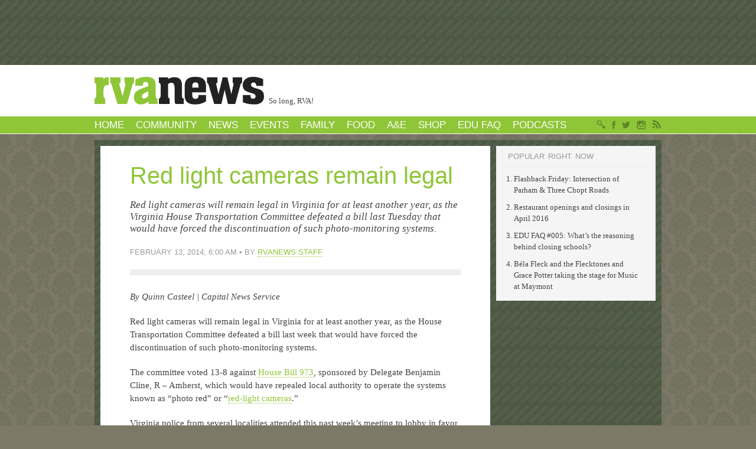

--- FILE ---
content_type: text/html; charset=UTF-8
request_url: https://rvanews.com/news/red-light-cameras-remain-legal/108944
body_size: 12181
content:

<!doctype html>
<!--[if lt IE 7]> <html class = "no-js ie6 ie oldie" lang = "en"> <![endif]-->
<!--[if IE 7]>    <html class = "no-js ie7 ie oldie" lang = "en"> <![endif]-->
<!--[if IE 8]>    <html class = "no-js ie8 ie oldie" lang = "en"> <![endif]-->
<!--[if gt IE 8]><!--> <html class = "no-js" lang = "en"> <!--<![endif]-->
<head>
	<meta charset = "UTF-8">
	<meta http-equiv = "X-UA-Compatible" content = "IE=edge,chrome=1">

			<title>Red light cameras remain legal</title>
	
	<link rel = "dns-prefetch" href = "//ajax.googleapis.com">
	<link rel = "dns-prefetch" href = "//media.rvanews.com">
	<link rel = "stylesheet" href = "https://rvanews.com/wp-content/themes/rvanewsredux/style.css">
	<link rel = "index" title = "RVANews" href = "https://rvanews.com">
	<link rel = "alternate" type = "application/rss+xml" title = "RVANews &raquo; Feed" href = "https://rvanews.com/feed">

	
	
	
			<style type = "text/css">.entry-updates { background-color: #cb3e6c }</style>
	
	<script type = "text/javascript" src = "//use.typekit.net/ydl5oap.js"></script>
	<script type = "text/javascript">try { Typekit.load(); } catch(e) {}</script>

	<script>
		var googletag = googletag || {}; googletag.cmd = googletag.cmd || [];
		(function() {
			var gads = document.createElement('script'); gads.async = true; gads.type = 'text/javascript';
			var useSSL = 'https:' == document.location.protocol; gads.src = (useSSL ? 'https:' : 'http:') + '//www.googletagservices.com/tag/js/gpt.js';
			var node = document.getElementsByTagName('script')[0]; node.parentNode.insertBefore(gads, node);
		})();
	</script>

	<script>
		googletag.cmd.push(function() {
							googletag.defineSlot('/10286463/RVANews-News-Leaderboard', [960, 100], 'div-gpt-ad-1357939945054-0').addService(googletag.pubads());
							googletag.defineSlot('/10286463/RVANews-News-BottomLeaderboard', [960, 100], 'div-gpt-ad-1357939945054-1').addService(googletag.pubads());
							googletag.defineSlot('/10286463/RVANews-News-QuadBillboard', [270, 560], 'div-gpt-ad-1357939945054-2').addService(googletag.pubads());
							googletag.defineSlot('/10286463/RVANews-News-DoubleBillboard-01', [270, 280], 'div-gpt-ad-1357939945054-3').addService(googletag.pubads());
							googletag.defineSlot('/10286463/RVANews-News-DoubleBillboard-02', [270, 280], 'div-gpt-ad-1357939945054-4').addService(googletag.pubads());
							googletag.defineSlot('/10286463/RVANews-News-SingleBillboard-01', [270, 140], 'div-gpt-ad-1357939945054-5').addService(googletag.pubads());
							googletag.defineSlot('/10286463/RVANews-News-SingleBillboard-02', [270, 140], 'div-gpt-ad-1357939945054-6').addService(googletag.pubads());
							googletag.defineSlot('/10286463/RVANews-News-SingleBillboard-03', [270, 140], 'div-gpt-ad-1357939945054-7').addService(googletag.pubads());
							googletag.defineSlot('/10286463/RVANews-News-SingleBillboard-04', [270, 140], 'div-gpt-ad-1357939945054-8').addService(googletag.pubads());
							googletag.defineSlot('/10286463/RVANews-WeatherCallout', [140, 70], 'div-gpt-ad-1357933586213-99').addService(googletag.pubads());
						googletag.pubads().collapseEmptyDivs();
			googletag.pubads().enableSingleRequest();
			googletag.enableServices();
		});
	</script>

					<meta name="twitter:card" content="summary_large_image">
		<meta name="twitter:site" content="@rvanews">
		<meta name="twitter:domain" content="http://rvanews.com/">
		<meta name="twitter:creator" content="@rvanews">
		<meta name="twitter:image:src" content="https://rvanews.com/wp-content/uploads/2013/12/Red-light-camera-.jpg">
		<meta name="twitter:description" content="Red light cameras will remain legal in Virginia for at least another year, as the Virginia House Transportation Committee defeated a bill last Tuesday that would have forced the discontinuation of such photo-monitoring systems.
">
		<meta name="twitter:title" content="Red light cameras remain legal">
		<meta name="twitter:url" content="https://rvanews.com/news/red-light-cameras-remain-legal/108944">
	
	<meta name='robots' content='max-image-preview:large' />
	<style>img:is([sizes="auto" i], [sizes^="auto," i]) { contain-intrinsic-size: 3000px 1500px }</style>
	
<!-- This site is optimized with the Yoast SEO plugin v11.6 - https://yoast.com/wordpress/plugins/seo/ -->
<meta name="description" content="Red light cameras will remain legal in Virginia for at least another year, as the Virginia House Transportation Committee defeated a bill last Tuesday that would have forced the discontinuation of such photo-monitoring systems."/>
<link rel="canonical" href="https://rvanews.com/news/red-light-cameras-remain-legal/108944" />
<meta property="og:locale" content="en_US" />
<meta property="og:type" content="article" />
<meta property="og:title" content="Red light cameras remain legal" />
<meta property="og:description" content="Red light cameras will remain legal in Virginia for at least another year, as the Virginia House Transportation Committee defeated a bill last Tuesday that would have forced the discontinuation of such photo-monitoring systems." />
<meta property="og:url" content="https://rvanews.com/news/red-light-cameras-remain-legal/108944" />
<meta property="og:site_name" content="RVANews" />
<meta property="article:publisher" content="https://www.facebook.com/rvanews" />
<meta property="article:tag" content="capital-news-service" />
<meta property="article:tag" content="hb973" />
<meta property="article:tag" content="red light camera" />
<meta property="article:section" content="Features" />
<meta property="article:published_time" content="2014-02-13T11:00:43-05:00" />
<meta property="article:modified_time" content="2014-02-12T16:20:15-05:00" />
<meta property="og:updated_time" content="2014-02-12T16:20:15-05:00" />
<meta property="og:image" content="https://rvanews.com/wp-content/uploads/2013/12/Red-light-camera-.jpg" />
<meta property="og:image:secure_url" content="https://rvanews.com/wp-content/uploads/2013/12/Red-light-camera-.jpg" />
<meta property="og:image:width" content="550" />
<meta property="og:image:height" content="362" />
<meta name="twitter:card" content="summary_large_image" />
<meta name="twitter:description" content="Red light cameras will remain legal in Virginia for at least another year, as the Virginia House Transportation Committee defeated a bill last Tuesday that would have forced the discontinuation of such photo-monitoring systems." />
<meta name="twitter:title" content="Red light cameras remain legal" />
<meta name="twitter:site" content="@rvanews" />
<meta name="twitter:image" content="https://rvanews.com/wp-content/uploads/2013/12/Red-light-camera-.jpg" />
<meta name="twitter:creator" content="@rvanews" />
<script type='application/ld+json' class='yoast-schema-graph yoast-schema-graph--main'>{"@context":"https://schema.org","@graph":[{"@type":"WebSite","@id":"https://rvanews.com/#website","url":"https://rvanews.com/","name":"RVANews","potentialAction":{"@type":"SearchAction","target":"https://rvanews.com/?s={search_term_string}","query-input":"required name=search_term_string"}},{"@type":"ImageObject","@id":"https://rvanews.com/news/red-light-cameras-remain-legal/108944#primaryimage","url":"https://rvanews.com/wp-content/uploads/2013/12/Red-light-camera-.jpg","width":550,"height":362},{"@type":"WebPage","@id":"https://rvanews.com/news/red-light-cameras-remain-legal/108944#webpage","url":"https://rvanews.com/news/red-light-cameras-remain-legal/108944","inLanguage":"en-US","name":"Red light cameras remain legal","isPartOf":{"@id":"https://rvanews.com/#website"},"primaryImageOfPage":{"@id":"https://rvanews.com/news/red-light-cameras-remain-legal/108944#primaryimage"},"datePublished":"2014-02-13T11:00:43-05:00","dateModified":"2014-02-12T16:20:15-05:00","author":{"@id":"https://rvanews.com/#/schema/person/c22a7960efbb3cce7cc008a555783a71"},"description":"Red light cameras will remain legal in Virginia for at least another year, as the Virginia House Transportation Committee defeated a bill last Tuesday that would have forced the discontinuation of such photo-monitoring systems."},{"@type":["Person"],"@id":"https://rvanews.com/#/schema/person/c22a7960efbb3cce7cc008a555783a71","name":"RVANews staff","image":{"@type":"ImageObject","@id":"https://rvanews.com/#authorlogo","url":"https://secure.gravatar.com/avatar/4dd113c4819e750c693adc3edd6006c5073dbada6a45fabf22ce031984dacefe?s=96&d=mm&r=g","caption":"RVANews staff"},"sameAs":["rvanews","https://twitter.com/rvanews"]}]}</script>
<!-- / Yoast SEO plugin. -->

<link rel='dns-prefetch' href='//s0.wp.com' />
<script type="text/javascript">
/* <![CDATA[ */
window._wpemojiSettings = {"baseUrl":"https:\/\/s.w.org\/images\/core\/emoji\/16.0.1\/72x72\/","ext":".png","svgUrl":"https:\/\/s.w.org\/images\/core\/emoji\/16.0.1\/svg\/","svgExt":".svg","source":{"concatemoji":"https:\/\/rvanews.com\/wp-includes\/js\/wp-emoji-release.min.js?ver=6.8.3"}};
/*! This file is auto-generated */
!function(s,n){var o,i,e;function c(e){try{var t={supportTests:e,timestamp:(new Date).valueOf()};sessionStorage.setItem(o,JSON.stringify(t))}catch(e){}}function p(e,t,n){e.clearRect(0,0,e.canvas.width,e.canvas.height),e.fillText(t,0,0);var t=new Uint32Array(e.getImageData(0,0,e.canvas.width,e.canvas.height).data),a=(e.clearRect(0,0,e.canvas.width,e.canvas.height),e.fillText(n,0,0),new Uint32Array(e.getImageData(0,0,e.canvas.width,e.canvas.height).data));return t.every(function(e,t){return e===a[t]})}function u(e,t){e.clearRect(0,0,e.canvas.width,e.canvas.height),e.fillText(t,0,0);for(var n=e.getImageData(16,16,1,1),a=0;a<n.data.length;a++)if(0!==n.data[a])return!1;return!0}function f(e,t,n,a){switch(t){case"flag":return n(e,"\ud83c\udff3\ufe0f\u200d\u26a7\ufe0f","\ud83c\udff3\ufe0f\u200b\u26a7\ufe0f")?!1:!n(e,"\ud83c\udde8\ud83c\uddf6","\ud83c\udde8\u200b\ud83c\uddf6")&&!n(e,"\ud83c\udff4\udb40\udc67\udb40\udc62\udb40\udc65\udb40\udc6e\udb40\udc67\udb40\udc7f","\ud83c\udff4\u200b\udb40\udc67\u200b\udb40\udc62\u200b\udb40\udc65\u200b\udb40\udc6e\u200b\udb40\udc67\u200b\udb40\udc7f");case"emoji":return!a(e,"\ud83e\udedf")}return!1}function g(e,t,n,a){var r="undefined"!=typeof WorkerGlobalScope&&self instanceof WorkerGlobalScope?new OffscreenCanvas(300,150):s.createElement("canvas"),o=r.getContext("2d",{willReadFrequently:!0}),i=(o.textBaseline="top",o.font="600 32px Arial",{});return e.forEach(function(e){i[e]=t(o,e,n,a)}),i}function t(e){var t=s.createElement("script");t.src=e,t.defer=!0,s.head.appendChild(t)}"undefined"!=typeof Promise&&(o="wpEmojiSettingsSupports",i=["flag","emoji"],n.supports={everything:!0,everythingExceptFlag:!0},e=new Promise(function(e){s.addEventListener("DOMContentLoaded",e,{once:!0})}),new Promise(function(t){var n=function(){try{var e=JSON.parse(sessionStorage.getItem(o));if("object"==typeof e&&"number"==typeof e.timestamp&&(new Date).valueOf()<e.timestamp+604800&&"object"==typeof e.supportTests)return e.supportTests}catch(e){}return null}();if(!n){if("undefined"!=typeof Worker&&"undefined"!=typeof OffscreenCanvas&&"undefined"!=typeof URL&&URL.createObjectURL&&"undefined"!=typeof Blob)try{var e="postMessage("+g.toString()+"("+[JSON.stringify(i),f.toString(),p.toString(),u.toString()].join(",")+"));",a=new Blob([e],{type:"text/javascript"}),r=new Worker(URL.createObjectURL(a),{name:"wpTestEmojiSupports"});return void(r.onmessage=function(e){c(n=e.data),r.terminate(),t(n)})}catch(e){}c(n=g(i,f,p,u))}t(n)}).then(function(e){for(var t in e)n.supports[t]=e[t],n.supports.everything=n.supports.everything&&n.supports[t],"flag"!==t&&(n.supports.everythingExceptFlag=n.supports.everythingExceptFlag&&n.supports[t]);n.supports.everythingExceptFlag=n.supports.everythingExceptFlag&&!n.supports.flag,n.DOMReady=!1,n.readyCallback=function(){n.DOMReady=!0}}).then(function(){return e}).then(function(){var e;n.supports.everything||(n.readyCallback(),(e=n.source||{}).concatemoji?t(e.concatemoji):e.wpemoji&&e.twemoji&&(t(e.twemoji),t(e.wpemoji)))}))}((window,document),window._wpemojiSettings);
/* ]]> */
</script>
<style id='wp-emoji-styles-inline-css' type='text/css'>

	img.wp-smiley, img.emoji {
		display: inline !important;
		border: none !important;
		box-shadow: none !important;
		height: 1em !important;
		width: 1em !important;
		margin: 0 0.07em !important;
		vertical-align: -0.1em !important;
		background: none !important;
		padding: 0 !important;
	}
</style>
<link rel='stylesheet' id='wp-block-library-css' href='https://rvanews.com/wp-includes/css/dist/block-library/style.min.css?ver=6.8.3' type='text/css' media='all' />
<style id='classic-theme-styles-inline-css' type='text/css'>
/*! This file is auto-generated */
.wp-block-button__link{color:#fff;background-color:#32373c;border-radius:9999px;box-shadow:none;text-decoration:none;padding:calc(.667em + 2px) calc(1.333em + 2px);font-size:1.125em}.wp-block-file__button{background:#32373c;color:#fff;text-decoration:none}
</style>
<style id='global-styles-inline-css' type='text/css'>
:root{--wp--preset--aspect-ratio--square: 1;--wp--preset--aspect-ratio--4-3: 4/3;--wp--preset--aspect-ratio--3-4: 3/4;--wp--preset--aspect-ratio--3-2: 3/2;--wp--preset--aspect-ratio--2-3: 2/3;--wp--preset--aspect-ratio--16-9: 16/9;--wp--preset--aspect-ratio--9-16: 9/16;--wp--preset--color--black: #000000;--wp--preset--color--cyan-bluish-gray: #abb8c3;--wp--preset--color--white: #ffffff;--wp--preset--color--pale-pink: #f78da7;--wp--preset--color--vivid-red: #cf2e2e;--wp--preset--color--luminous-vivid-orange: #ff6900;--wp--preset--color--luminous-vivid-amber: #fcb900;--wp--preset--color--light-green-cyan: #7bdcb5;--wp--preset--color--vivid-green-cyan: #00d084;--wp--preset--color--pale-cyan-blue: #8ed1fc;--wp--preset--color--vivid-cyan-blue: #0693e3;--wp--preset--color--vivid-purple: #9b51e0;--wp--preset--gradient--vivid-cyan-blue-to-vivid-purple: linear-gradient(135deg,rgba(6,147,227,1) 0%,rgb(155,81,224) 100%);--wp--preset--gradient--light-green-cyan-to-vivid-green-cyan: linear-gradient(135deg,rgb(122,220,180) 0%,rgb(0,208,130) 100%);--wp--preset--gradient--luminous-vivid-amber-to-luminous-vivid-orange: linear-gradient(135deg,rgba(252,185,0,1) 0%,rgba(255,105,0,1) 100%);--wp--preset--gradient--luminous-vivid-orange-to-vivid-red: linear-gradient(135deg,rgba(255,105,0,1) 0%,rgb(207,46,46) 100%);--wp--preset--gradient--very-light-gray-to-cyan-bluish-gray: linear-gradient(135deg,rgb(238,238,238) 0%,rgb(169,184,195) 100%);--wp--preset--gradient--cool-to-warm-spectrum: linear-gradient(135deg,rgb(74,234,220) 0%,rgb(151,120,209) 20%,rgb(207,42,186) 40%,rgb(238,44,130) 60%,rgb(251,105,98) 80%,rgb(254,248,76) 100%);--wp--preset--gradient--blush-light-purple: linear-gradient(135deg,rgb(255,206,236) 0%,rgb(152,150,240) 100%);--wp--preset--gradient--blush-bordeaux: linear-gradient(135deg,rgb(254,205,165) 0%,rgb(254,45,45) 50%,rgb(107,0,62) 100%);--wp--preset--gradient--luminous-dusk: linear-gradient(135deg,rgb(255,203,112) 0%,rgb(199,81,192) 50%,rgb(65,88,208) 100%);--wp--preset--gradient--pale-ocean: linear-gradient(135deg,rgb(255,245,203) 0%,rgb(182,227,212) 50%,rgb(51,167,181) 100%);--wp--preset--gradient--electric-grass: linear-gradient(135deg,rgb(202,248,128) 0%,rgb(113,206,126) 100%);--wp--preset--gradient--midnight: linear-gradient(135deg,rgb(2,3,129) 0%,rgb(40,116,252) 100%);--wp--preset--font-size--small: 13px;--wp--preset--font-size--medium: 20px;--wp--preset--font-size--large: 36px;--wp--preset--font-size--x-large: 42px;--wp--preset--spacing--20: 0.44rem;--wp--preset--spacing--30: 0.67rem;--wp--preset--spacing--40: 1rem;--wp--preset--spacing--50: 1.5rem;--wp--preset--spacing--60: 2.25rem;--wp--preset--spacing--70: 3.38rem;--wp--preset--spacing--80: 5.06rem;--wp--preset--shadow--natural: 6px 6px 9px rgba(0, 0, 0, 0.2);--wp--preset--shadow--deep: 12px 12px 50px rgba(0, 0, 0, 0.4);--wp--preset--shadow--sharp: 6px 6px 0px rgba(0, 0, 0, 0.2);--wp--preset--shadow--outlined: 6px 6px 0px -3px rgba(255, 255, 255, 1), 6px 6px rgba(0, 0, 0, 1);--wp--preset--shadow--crisp: 6px 6px 0px rgba(0, 0, 0, 1);}:where(.is-layout-flex){gap: 0.5em;}:where(.is-layout-grid){gap: 0.5em;}body .is-layout-flex{display: flex;}.is-layout-flex{flex-wrap: wrap;align-items: center;}.is-layout-flex > :is(*, div){margin: 0;}body .is-layout-grid{display: grid;}.is-layout-grid > :is(*, div){margin: 0;}:where(.wp-block-columns.is-layout-flex){gap: 2em;}:where(.wp-block-columns.is-layout-grid){gap: 2em;}:where(.wp-block-post-template.is-layout-flex){gap: 1.25em;}:where(.wp-block-post-template.is-layout-grid){gap: 1.25em;}.has-black-color{color: var(--wp--preset--color--black) !important;}.has-cyan-bluish-gray-color{color: var(--wp--preset--color--cyan-bluish-gray) !important;}.has-white-color{color: var(--wp--preset--color--white) !important;}.has-pale-pink-color{color: var(--wp--preset--color--pale-pink) !important;}.has-vivid-red-color{color: var(--wp--preset--color--vivid-red) !important;}.has-luminous-vivid-orange-color{color: var(--wp--preset--color--luminous-vivid-orange) !important;}.has-luminous-vivid-amber-color{color: var(--wp--preset--color--luminous-vivid-amber) !important;}.has-light-green-cyan-color{color: var(--wp--preset--color--light-green-cyan) !important;}.has-vivid-green-cyan-color{color: var(--wp--preset--color--vivid-green-cyan) !important;}.has-pale-cyan-blue-color{color: var(--wp--preset--color--pale-cyan-blue) !important;}.has-vivid-cyan-blue-color{color: var(--wp--preset--color--vivid-cyan-blue) !important;}.has-vivid-purple-color{color: var(--wp--preset--color--vivid-purple) !important;}.has-black-background-color{background-color: var(--wp--preset--color--black) !important;}.has-cyan-bluish-gray-background-color{background-color: var(--wp--preset--color--cyan-bluish-gray) !important;}.has-white-background-color{background-color: var(--wp--preset--color--white) !important;}.has-pale-pink-background-color{background-color: var(--wp--preset--color--pale-pink) !important;}.has-vivid-red-background-color{background-color: var(--wp--preset--color--vivid-red) !important;}.has-luminous-vivid-orange-background-color{background-color: var(--wp--preset--color--luminous-vivid-orange) !important;}.has-luminous-vivid-amber-background-color{background-color: var(--wp--preset--color--luminous-vivid-amber) !important;}.has-light-green-cyan-background-color{background-color: var(--wp--preset--color--light-green-cyan) !important;}.has-vivid-green-cyan-background-color{background-color: var(--wp--preset--color--vivid-green-cyan) !important;}.has-pale-cyan-blue-background-color{background-color: var(--wp--preset--color--pale-cyan-blue) !important;}.has-vivid-cyan-blue-background-color{background-color: var(--wp--preset--color--vivid-cyan-blue) !important;}.has-vivid-purple-background-color{background-color: var(--wp--preset--color--vivid-purple) !important;}.has-black-border-color{border-color: var(--wp--preset--color--black) !important;}.has-cyan-bluish-gray-border-color{border-color: var(--wp--preset--color--cyan-bluish-gray) !important;}.has-white-border-color{border-color: var(--wp--preset--color--white) !important;}.has-pale-pink-border-color{border-color: var(--wp--preset--color--pale-pink) !important;}.has-vivid-red-border-color{border-color: var(--wp--preset--color--vivid-red) !important;}.has-luminous-vivid-orange-border-color{border-color: var(--wp--preset--color--luminous-vivid-orange) !important;}.has-luminous-vivid-amber-border-color{border-color: var(--wp--preset--color--luminous-vivid-amber) !important;}.has-light-green-cyan-border-color{border-color: var(--wp--preset--color--light-green-cyan) !important;}.has-vivid-green-cyan-border-color{border-color: var(--wp--preset--color--vivid-green-cyan) !important;}.has-pale-cyan-blue-border-color{border-color: var(--wp--preset--color--pale-cyan-blue) !important;}.has-vivid-cyan-blue-border-color{border-color: var(--wp--preset--color--vivid-cyan-blue) !important;}.has-vivid-purple-border-color{border-color: var(--wp--preset--color--vivid-purple) !important;}.has-vivid-cyan-blue-to-vivid-purple-gradient-background{background: var(--wp--preset--gradient--vivid-cyan-blue-to-vivid-purple) !important;}.has-light-green-cyan-to-vivid-green-cyan-gradient-background{background: var(--wp--preset--gradient--light-green-cyan-to-vivid-green-cyan) !important;}.has-luminous-vivid-amber-to-luminous-vivid-orange-gradient-background{background: var(--wp--preset--gradient--luminous-vivid-amber-to-luminous-vivid-orange) !important;}.has-luminous-vivid-orange-to-vivid-red-gradient-background{background: var(--wp--preset--gradient--luminous-vivid-orange-to-vivid-red) !important;}.has-very-light-gray-to-cyan-bluish-gray-gradient-background{background: var(--wp--preset--gradient--very-light-gray-to-cyan-bluish-gray) !important;}.has-cool-to-warm-spectrum-gradient-background{background: var(--wp--preset--gradient--cool-to-warm-spectrum) !important;}.has-blush-light-purple-gradient-background{background: var(--wp--preset--gradient--blush-light-purple) !important;}.has-blush-bordeaux-gradient-background{background: var(--wp--preset--gradient--blush-bordeaux) !important;}.has-luminous-dusk-gradient-background{background: var(--wp--preset--gradient--luminous-dusk) !important;}.has-pale-ocean-gradient-background{background: var(--wp--preset--gradient--pale-ocean) !important;}.has-electric-grass-gradient-background{background: var(--wp--preset--gradient--electric-grass) !important;}.has-midnight-gradient-background{background: var(--wp--preset--gradient--midnight) !important;}.has-small-font-size{font-size: var(--wp--preset--font-size--small) !important;}.has-medium-font-size{font-size: var(--wp--preset--font-size--medium) !important;}.has-large-font-size{font-size: var(--wp--preset--font-size--large) !important;}.has-x-large-font-size{font-size: var(--wp--preset--font-size--x-large) !important;}
:where(.wp-block-post-template.is-layout-flex){gap: 1.25em;}:where(.wp-block-post-template.is-layout-grid){gap: 1.25em;}
:where(.wp-block-columns.is-layout-flex){gap: 2em;}:where(.wp-block-columns.is-layout-grid){gap: 2em;}
:root :where(.wp-block-pullquote){font-size: 1.5em;line-height: 1.6;}
</style>
<link rel='stylesheet' id='jetpack_css-css' href='https://rvanews.com/wp-content/plugins/jetpack/css/jetpack.css?ver=7.5.6' type='text/css' media='all' />
<link rel="https://api.w.org/" href="https://rvanews.com/wp-json/" /><link rel="alternate" title="JSON" type="application/json" href="https://rvanews.com/wp-json/wp/v2/posts/108944" /><link rel='shortlink' href='https://rvanews.com/?p=108944' />
<link rel="alternate" title="oEmbed (JSON)" type="application/json+oembed" href="https://rvanews.com/wp-json/oembed/1.0/embed?url=https%3A%2F%2Frvanews.com%2Fnews%2Fred-light-cameras-remain-legal%2F108944" />
<link rel="alternate" title="oEmbed (XML)" type="text/xml+oembed" href="https://rvanews.com/wp-json/oembed/1.0/embed?url=https%3A%2F%2Frvanews.com%2Fnews%2Fred-light-cameras-remain-legal%2F108944&#038;format=xml" />
<style type='text/css'>img#wpstats{display:none}</style></head>

<body class="wp-singular post-template-default single single-post postid-108944 single-format-standard wp-theme-rvanewsredux mac chrome singular term-top-stories">
		<div id = "top">
			</div>
	<div id = "header">
		<div class = "inside wrap">
			<a id = "logo-mask-link" href = "https://rvanews.com/">
				<div id = "logo-mask">
					<div class = "left"></div>
					<div class = "right"></div>
					<img id = "the-mask" src = "https://rvanews.com/wp-content/themes/rvanewsredux/images/logo-mask.png">
				</div>
			</a>

							<p id = "tagline">So long, RVA!</p>
			
										
			

							<ul id="mobile-navigation" class="menu mobile-only"><li id="menu-item-57756" class="menu-item menu-item-type-custom menu-item-object-custom menu-item-home menu-item-57756"><a href="https://rvanews.com">Home</a></li>
<li id="menu-item-57760" class="menu-item menu-item-type-custom menu-item-object-custom menu-item-57760"><a href="https://rvanews.com/community">Community</a></li>
<li id="menu-item-58585" class="menu-item menu-item-type-taxonomy menu-item-object-category current-post-ancestor current-menu-parent current-post-parent menu-item-58585"><a href="https://rvanews.com/sections/news">News</a></li>
<li id="menu-item-57770" class="menu-item menu-item-type-custom menu-item-object-custom menu-item-57770"><a href="https://rvanews.com/events">Events</a></li>
<li id="menu-item-91690" class="menu-item menu-item-type-taxonomy menu-item-object-post_tag menu-item-91690"><a href="https://rvanews.com/tag/family">Family</a></li>
<li id="menu-item-58587" class="menu-item menu-item-type-taxonomy menu-item-object-category menu-item-58587"><a href="https://rvanews.com/sections/food">Food</a></li>
<li id="menu-item-58588" class="menu-item menu-item-type-taxonomy menu-item-object-category menu-item-58588"><a href="https://rvanews.com/sections/entertainment">A&#038;E</a></li>
<li id="menu-item-127396" class="menu-item menu-item-type-custom menu-item-object-custom menu-item-127396"><a href="http://shop.rvanews.com">Shop</a></li>
<li id="menu-item-134919" class="menu-item menu-item-type-taxonomy menu-item-object-post_tag menu-item-134919"><a href="https://rvanews.com/tag/edu-faq">EDU FAQ</a></li>
<li id="menu-item-135400" class="menu-item menu-item-type-taxonomy menu-item-object-post_tag menu-item-135400"><a href="https://rvanews.com/tag/podcasts">Podcasts</a></li>
</ul>					</div>
		<div id = "menu">
			<div class = "inside wrap">
				<ul id="navigation" class="menu flat wrap"><li class="menu-item menu-item-type-custom menu-item-object-custom menu-item-home menu-item-has-children menu-item-57756"><a href="https://rvanews.com">Home</a>
<ul class = "sub-menu depth-0 drop-down">
	<li id="menu-item-137194" class="menu-item menu-item-type-post_type menu-item-object-post menu-item-137194"><a href="https://rvanews.com/etc/a-list-of-nontrivial-patreon-supporters/136971">A list of nontrivial Patreon supporters</a></li>
	<li id="menu-item-128725" class="menu-item menu-item-type-post_type menu-item-object-post menu-item-128725"><a href="https://rvanews.com/etc/employment-opportunities-at-rvanews/128710">Employment opportunities at RVANews</a></li>
	<li id="menu-item-58639" class="menu-item menu-item-type-post_type menu-item-object-page menu-item-58639"><a href="https://rvanews.com/search">Search</a></li>
	<li id="menu-item-57757" class="menu-item menu-item-type-custom menu-item-object-custom menu-item-57757"><a href="https://rvanews.com/about">About &#038; Contact</a></li>
	<li id="menu-item-57758" class="menu-item menu-item-type-post_type menu-item-object-page menu-item-57758"><a href="https://rvanews.com/a-million-giveaways">Giveaways</a></li>
	<li id="menu-item-58225" class="menu-item menu-item-type-custom menu-item-object-custom menu-item-58225"><a href="/sign-up-for-our-email-newsletters">Email newsletters</a></li>
</ul>
</li>
<li class="menu-item menu-item-type-custom menu-item-object-custom menu-item-has-children menu-item-57760"><a href="https://rvanews.com/community">Community</a>
<ul class = "sub-menu depth-0 drop-down">
	<li id="menu-item-108374" class="menu-item menu-item-type-taxonomy menu-item-object-community menu-item-108374"><a href="https://rvanews.com/community/east-end-daily">East End Daily</a></li>
	<li id="menu-item-108375" class="menu-item menu-item-type-taxonomy menu-item-object-community menu-item-108375"><a href="https://rvanews.com/community/fan-of-the-fan">Fan of the Fan</a></li>
	<li id="menu-item-108376" class="menu-item menu-item-type-taxonomy menu-item-object-community menu-item-108376"><a href="https://rvanews.com/community/greater-jackson-ward-news">Greater Jackson Ward News</a></li>
	<li id="menu-item-108384" class="menu-item menu-item-type-taxonomy menu-item-object-community menu-item-108384"><a href="https://rvanews.com/community/hills-and-heights">Hills and Heights</a></li>
	<li id="menu-item-108378" class="menu-item menu-item-type-taxonomy menu-item-object-community menu-item-108378"><a href="https://rvanews.com/community/near-west-end-news">Near West End News</a></li>
	<li id="menu-item-108379" class="menu-item menu-item-type-taxonomy menu-item-object-community menu-item-108379"><a href="https://rvanews.com/community/north-richmond-news">North Richmond News</a></li>
	<li id="menu-item-108380" class="menu-item menu-item-type-taxonomy menu-item-object-community menu-item-108380"><a href="https://rvanews.com/community/shockoe-news">Shockoe News</a></li>
	<li id="menu-item-112120" class="menu-item menu-item-type-taxonomy menu-item-object-community menu-item-112120"><a href="https://rvanews.com/community/west-end">West End</a></li>
	<li id="menu-item-108381" class="menu-item menu-item-type-taxonomy menu-item-object-community menu-item-108381"><a href="https://rvanews.com/community/west-of-the-boulevard-news">West of the Boulevard News</a></li>
</ul>
</li>
<li class="menu-item menu-item-type-taxonomy menu-item-object-category current-post-ancestor current-menu-parent current-post-parent menu-item-has-children menu-item-58585"><a href="https://rvanews.com/sections/news">News</a>
<ul class = "sub-menu depth-0 drop-down">
	<li id="menu-item-118445" class="menu-item menu-item-type-taxonomy menu-item-object-post_tag menu-item-118445"><a href="https://rvanews.com/tag/good-morning-rva">Good Morning, RVA</a></li>
	<li id="menu-item-130547" class="menu-item menu-item-type-taxonomy menu-item-object-post_tag menu-item-130547"><a href="https://rvanews.com/tag/good-evening-rva">Good Evening, RVA</a></li>
	<li id="menu-item-133010" class="menu-item menu-item-type-post_type menu-item-object-post menu-item-133010"><a href="https://rvanews.com/news/richmond-homicides-in-2016/132714">2016 murders</a></li>
	<li id="menu-item-114536" class="menu-item menu-item-type-taxonomy menu-item-object-post_tag menu-item-114536"><a href="https://rvanews.com/tag/100-days-rva">100 Days to a Better RVA</a></li>
	<li id="menu-item-57767" class="menu-item menu-item-type-taxonomy menu-item-object-category current-post-ancestor current-menu-parent current-post-parent menu-item-57767"><a href="https://rvanews.com/sections/news">All News »</a></li>
</ul>
</li>
<li class="menu-item menu-item-type-custom menu-item-object-custom menu-item-has-children menu-item-57770"><a href="https://rvanews.com/events">Events</a>
<ul class = "sub-menu depth-0 drop-down">
	<li id="menu-item-58595" class="menu-item menu-item-type-taxonomy menu-item-object-post_tag menu-item-58595"><a href="https://rvanews.com/tag/5-things">5 Things</a></li>
	<li id="menu-item-114447" class="menu-item menu-item-type-taxonomy menu-item-object-post_tag menu-item-114447"><a href="https://rvanews.com/tag/5-things-for-families">5 Things for Families</a></li>
	<li id="menu-item-138018" class="menu-item menu-item-type-post_type menu-item-object-post menu-item-138018"><a href="https://rvanews.com/etc/june-festivals-friday-cheers-greek-festival-ashland-strawberry-faire-chalk-up-the-town-and-broad-appetit/138015">June Festivals: Friday Cheers; Beer, Bourbon, and BBQ; Stone Soul; and BACON</a></li>
	<li id="menu-item-130005" class="menu-item menu-item-type-taxonomy menu-item-object-post_tag menu-item-130005"><a href="https://rvanews.com/tag/rundown">The Rundown</a></li>
	<li id="menu-item-114448" class="menu-item menu-item-type-custom menu-item-object-custom menu-item-114448"><a href="https://rvanews.com/events">Calendar</a></li>
</ul>
</li>
<li class="menu-item menu-item-type-taxonomy menu-item-object-post_tag menu-item-has-children menu-item-91690"><a href="https://rvanews.com/tag/family">Family</a>
<ul class = "sub-menu depth-0 drop-down">
	<li id="menu-item-91691" class="menu-item menu-item-type-taxonomy menu-item-object-post_tag menu-item-has-children menu-item-91691"><a href="https://rvanews.com/tag/raising-richmond">Raising Richmond</a>
	<ul class = "sub-menu depth-1 submenu-section">
		<li id="menu-item-130729" class="menu-item menu-item-type-taxonomy menu-item-object-post_tag menu-item-130729"><a href="https://rvanews.com/tag/our-house">Our House</a></li>
	</ul>
</li>
	<li id="menu-item-111060" class="menu-item menu-item-type-taxonomy menu-item-object-post_tag menu-item-111060"><a href="https://rvanews.com/tag/5-things-for-families">5 Things for Families</a></li>
	<li id="menu-item-117303" class="menu-item menu-item-type-taxonomy menu-item-object-post_tag menu-item-117303"><a href="https://rvanews.com/tag/family-finances">Family finances</a></li>
	<li id="menu-item-135236" class="menu-item menu-item-type-post_type menu-item-object-post menu-item-135236"><a href="https://rvanews.com/features/rva-summer-day-camps-round-up-2016/134799">RVA summer day camps round-up 2016</a></li>
	<li id="menu-item-114449" class="menu-item menu-item-type-post_type menu-item-object-post menu-item-114449"><a href="https://rvanews.com/features/richmond-private-schools/101383">Directory of Richmond private schools</a></li>
	<li id="menu-item-114450" class="menu-item menu-item-type-custom menu-item-object-custom menu-item-114450"><a href="https://rvanews.com/tag/family">All family »</a></li>
</ul>
</li>
<li class="menu-item menu-item-type-taxonomy menu-item-object-category menu-item-has-children menu-item-58587"><a href="https://rvanews.com/sections/food">Food</a>
<ul class = "sub-menu depth-0 drop-down">
	<li id="menu-item-58598" class="menu-item menu-item-type-taxonomy menu-item-object-post_tag menu-item-58598"><a href="https://rvanews.com/tag/food-news">Weekly food news</a></li>
	<li id="menu-item-135667" class="menu-item menu-item-type-taxonomy menu-item-object-post_tag menu-item-135667"><a href="https://rvanews.com/tag/new-restaurants">New restaurants</a></li>
	<li id="menu-item-137711" class="menu-item menu-item-type-taxonomy menu-item-object-post_tag menu-item-137711"><a href="https://rvanews.com/tag/in-your-cups">In your cups</a></li>
	<li id="menu-item-57781" class="menu-item menu-item-type-taxonomy menu-item-object-category menu-item-57781"><a href="https://rvanews.com/sections/food">All food »</a></li>
</ul>
</li>
<li class="menu-item menu-item-type-taxonomy menu-item-object-category menu-item-has-children menu-item-58588"><a href="https://rvanews.com/sections/entertainment">A&#038;E</a>
<ul class = "sub-menu depth-0 drop-down">
	<li id="menu-item-114456" class="menu-item menu-item-type-taxonomy menu-item-object-post_tag menu-item-114456"><a href="https://rvanews.com/tag/richmond-ballet">Ballet</a></li>
	<li id="menu-item-115240" class="menu-item menu-item-type-custom menu-item-object-custom menu-item-115240"><a href="https://rvanews.com/entertainment/2015-2016-performing-arts-season-roundup-2/126828">Local theater</a></li>
	<li id="menu-item-137710" class="menu-item menu-item-type-post_type menu-item-object-post menu-item-137710"><a href="https://rvanews.com/entertainment/2015-2016-performing-arts-season-roundup-2/126828">2015-2016 Performing Arts Season Roundup</a></li>
	<li id="menu-item-137708" class="menu-item menu-item-type-taxonomy menu-item-object-post_tag menu-item-137708"><a href="https://rvanews.com/tag/live-music-news">Live music news</a></li>
	<li id="menu-item-137709" class="menu-item menu-item-type-taxonomy menu-item-object-post_tag menu-item-137709"><a href="https://rvanews.com/tag/2016-friday-cheers">Friday Cheers</a></li>
	<li id="menu-item-57788" class="menu-item menu-item-type-taxonomy menu-item-object-category menu-item-57788"><a href="https://rvanews.com/sections/entertainment">All A&#038;E »</a></li>
</ul>
</li>
<li class="menu-item menu-item-type-custom menu-item-object-custom menu-item-127396"><a href="http://shop.rvanews.com">Shop</a></li>
<li class="menu-item menu-item-type-taxonomy menu-item-object-post_tag menu-item-134919"><a href="https://rvanews.com/tag/edu-faq">EDU FAQ</a></li>
<li class="menu-item menu-item-type-taxonomy menu-item-object-post_tag menu-item-has-children menu-item-135400"><a href="https://rvanews.com/tag/podcasts">Podcasts</a>
<ul class = "sub-menu depth-0 drop-down">
	<li id="menu-item-137719" class="menu-item menu-item-type-custom menu-item-object-custom menu-item-137719"><a href="http://podcasts.rvanews.com/series/the-boring-show/">The Boring Show</a></li>
	<li id="menu-item-137480" class="menu-item menu-item-type-taxonomy menu-item-object-post_tag menu-item-137480"><a href="https://rvanews.com/tag/instant-everything">Instant Everything</a></li>
	<li id="menu-item-137481" class="menu-item menu-item-type-taxonomy menu-item-object-post_tag menu-item-137481"><a href="https://rvanews.com/tag/listenrvanews">Listen@RVANews</a></li>
	<li id="menu-item-137479" class="menu-item menu-item-type-taxonomy menu-item-object-post_tag menu-item-137479"><a href="https://rvanews.com/tag/sam-and-ross-like-things">Sam and Ross Like Things</a></li>
	<li id="menu-item-137717" class="menu-item menu-item-type-taxonomy menu-item-object-post_tag menu-item-137717"><a href="https://rvanews.com/tag/whats-the-plan-with-giles-and-ross">What&#8217;s the plan with Giles and Ross</a></li>
	<li id="menu-item-137482" class="menu-item menu-item-type-post_type menu-item-object-page menu-item-137482"><a href="https://rvanews.com/shows">All shows »</a></li>
</ul>
</li>
</ul>				<form id = "fancy-search" method = "get" action = "/search">
					<input type = "text" name = "q" placeholder = "Search RVANews">
					<submit>Search</submit>
				</form>
				<ul id = "socials" class = "flat wrap">
					<li class = "search"><a class = "icon textless" href = "#search">Search</a></li>
					<li class = "facebook"><a class = "icon textless" href="https://facebook.com/rvanews">Facebook</a></li>
					<li class = "twitter"><a class = "icon textless" href="https://twitter.com/rvanews">Twitter</a></li>
					<li class = "instagram"><a class = "icon textless" href="https://instagram.com/rvanews">Instagram</a></li>
					<li class = "rss"><a class = "icon textless" href = "https://rvanews.com/feed">RSS</a></li>
				</ul>
			</div>
		</div>
	</div>
<div id = "main" class = "single">
	<div class = "inside section wrap">

		
		<div class = "columns columns-2 wrap">
			<div class = "column column-left">
				<div id = "content">

																	

<div class="post-108944 post type-post status-publish format-standard has-post-thumbnail hentry category-features category-news tag-capital-news-service tag-hb973 tag-red-light-camera home_position-top-stories has-thumbnail post-first post-odd post-last">
	<div class = "entry-content">

		<h1 class = "entry-title">
			<a href = "https://rvanews.com/news/red-light-cameras-remain-legal/108944">Red light cameras remain legal</a>
		</h1>

		<p class = "entry-blurb">Red light cameras will remain legal in Virginia for at least another year, as the Virginia House Transportation Committee defeated a bill last Tuesday that would have forced the discontinuation of such photo-monitoring systems.
</p>

					<p class = "byline">February 13, 2014; 6:00 AM &bull; by <a href = "#info">RVANews staff</a></p>
		
					<div class = "entry-image">
				
	
						<img width="550" height="362" src="https://rvanews.com/wp-content/uploads/2013/12/Red-light-camera-.jpg" class=" wp-post-image" alt="" decoding="async" fetchpriority="high" srcset="https://rvanews.com/wp-content/uploads/2013/12/Red-light-camera-.jpg 550w, https://rvanews.com/wp-content/uploads/2013/12/Red-light-camera--380x250.jpg 380w, https://rvanews.com/wp-content/uploads/2013/12/Red-light-camera--180x118.jpg 180w, https://rvanews.com/wp-content/uploads/2013/12/Red-light-camera--270x177.jpg 270w" sizes="(max-width: 550px) 100vw, 550px" />			
				</div>
		
		<p><em>By Quinn Casteel | Capital News Service</em></p>
<p>Red light cameras will remain legal in Virginia for at least another year, as the House Transportation Committee defeated a bill last week that would have forced the discontinuation of such photo-monitoring systems.</p>
<p>The committee voted 13-8 against <a href="http://www.richmondsunlight.com/bill/2014/hb973/">House Bill 973</a>, sponsored by Delegate Benjamin Cline, R &#8211; Amherst, which would have repealed local authority to operate the systems known as &#8220;photo red&#8221; or &#8220;<a href="https://rvanews.com/news/citys-first-red-light-camera-to-soon-issue-citations">red-light cameras</a>.&#8221;</p>
<p>Virginia police from several localities attended this past week&#8217;s meeting to lobby in favor of keeping the cameras, citing safety as the number one concern. Localities that have implemented the systems have reported decreases in red-light violations as high as 33 and 40 percent.</p>
<p>Delegate Eileen Filler-Corn, D &#8211; Springfield, and committee chair Delegate Thomas Rust, R &#8211; Herndon, were among the House members voting against the bill.</p>
<p>&#8220;My main reason for voting against it: safety,&#8221; Rust said. &#8220;A lot of people were saying it saves lives and stops crashes.&#8221;</p>
<p>Filler-Corn, a fellow Fairfax County delegate, echoed Rust&#8217;s opinion.</p>
<p>&#8220;In Fairfax County we don&#8217;t have red-light cameras,&#8221; Filler-Corn said, &#8220;but I do feel strongly that we need to retain the option and flexibility because I do believe it saves lives.&#8221;</p>
<p>Among those opposing the monitoring systems and voting for the bill was Delegate Timothy Hugo, R &#8211; Centreville, who questions the localities&#8217; motivation.</p>
<p>&#8220;You&#8217;ve seen what they&#8217;ve done in D.C.&#8211;they shorten the lights to basically increase the revenue,&#8221; Hugo said. &#8220;I&#8217;m very hopeful&#8211;right here in the House&#8211;we&#8217;ve passed a bill to set a standard for the yellow light.&#8221;</p>
<p><a href="http://www.richmondsunlight.com/bill/2014/hb116/">House Bill 116</a>, sponsored by Delegate Joseph Morrissey, D &#8211; Richmond, would tighten regulations on the photo systems in regards to the timing of yellow lights and how law enforcement uses the cameras to monitor right turn lanes.</p>
<p>&#8220;What you don&#8217;t want to see is these lights being used as a revenue builder,&#8221; Hugo said.</p>
<p>Virginia Beach is home to the state&#8217;s longest-running photo-monitoring program. The city reported it netted $3.3 million on 12 cameras from 2009 to 2012. Fairfax City has made $500,000 in profit on just three cameras since 2011 and has plans to add three more, according to a report by WTOP-FM.</p>
<p>Other localities with red-light-camera monitoring include Richmond, Albemarle County, Norfolk, Newport News, Chesapeake, Petersburg, Charlottesville, Blacksburg, Centreville, Arlington, Vienna and Woodbridge.</p>
<h2>Related</h2>
<ul>
<li><a href="https://rvanews.com/news/citys-first-red-light-camera-to-soon-issue-citations">RPD delays citations from city&#8217;s first red light camera</a></li>
</ul>

		
		
		
<div id = "info">
	<div id = "actions">
		<ul class = "flat wrap">
			<li class = "facebook">
				<div id = "fb-root"></div>
				<script>(function(d, s, id) {
					var js, fjs = d.getElementsByTagName(s)[0];
					if (d.getElementById(id)) return;
					js = d.createElement(s); js.id = id;
					js.src = "//connect.facebook.net/en_US/all.js#xfbml=1&appId=141900717837";
					fjs.parentNode.insertBefore(js, fjs);
				}(document, 'script', 'facebook-jssdk'));</script>
				<div class="fb-like" data-href="https://rvanews.com/news/red-light-cameras-remain-legal/108944" data-layout="button_count" data-action="like" data-show-faces="true" data-share="true"></div>
				<p>Recommend this <br /> on <a href="https://facebook.com/rvanews">Facebook</a></p>
			</li>
			<li class = "report">
				<a href = "https://rvanews.com/report-an-error"><img src = "https://rvanews.com/wp-content/themes/rvanewsredux/images/error.png" alt = "error"></a><br>
				<p>Report an <a href = "https://rvanews.com/report-an-error">error</a></p>
			</li>
			<li class = "email">
				<a href = "https://rvanews.com/sign-up-for-our-email-newsletters"><img src = "https://rvanews.com/wp-content/themes/rvanewsredux/images/email.png" alt = "envelope"></a>
				<p>Subscribe to our <br /><a href = "https://rvanews.com/sign-up-for-our-email-newsletters">Weekly Digest</a></p>
			</li>
		</ul>
	</div>

			<div id = "author-stuff" class = "wrap">
	<div id = "author-byline">
					<img class = "avatar empty" height = "64" width = "64" src = "" data-src = "http://media.rvanews.com/wp-content/uploads/2012/11/square-200.png">
		
		<h3>RVANews staff</h3>
			</div>

	<ul id = "author-links">
		<li class = "more-posts"><a href = "https://rvanews.com/author/rvanewsstaff">More from RVANews staff</a></li>
					<li class = "twitter"><a href = "https://twitter.com/rvanews">@rvanews</a></li>
							<li class = "instagram"><a href="https://instagram.com/rvanews">@rvanews</a></li>
						<li class = "website"><a href="https://rvanews.com">Website</a></li>
			</ul>
</div>	
</div>
		

<p class = "entry-meta wrap">
	<span class = "entry-date">
		February&nbsp;13,&nbsp;2014&nbsp;6:00&nbsp;AM	</span>

	<span class = "entry-author">
			</span>

			<span class = "entry-comments comments-0">
			<a href = "https://rvanews.com/news/red-light-cameras-remain-legal/108944#respond">0</a>
		</span>

			</p>
	</div>
</div>					
					
<div id = "comments" class = "hide">

	
					<h4>There are no reader comments. <a href = "/news/red-light-cameras-remain-legal/108944?load#comments">Add yours.</a></h4>
		
	
</div>				</div>
			</div>

			<div class = "column column-right">
				<div id = "sidebar">
	<div id = "ads">
																	</div>

	
			
		
	<div id = "popular-articles" class = "widget">
		<h3 class = "header">Popular right now</h3>
		<ul id="menu-populars" class="menu"><li id="menu-item-137368" class="menu-item menu-item-type-post_type menu-item-object-post menu-item-137368"><a onClick = "ga('send', 'event', 'Popular Articles', 'click', 'Position 1');" href="https://rvanews.com/features/flashback-friday-intersection-of-parham-three-chopt-roads/137236">Flashback Friday: Intersection of Parham &#038; Three Chopt Roads</a></li>
<li id="menu-item-137369" class="menu-item menu-item-type-post_type menu-item-object-post menu-item-137369"><a onClick = "ga('send', 'event', 'Popular Articles', 'click', 'Position 2');" href="https://rvanews.com/etc/restaurant-openings-and-closings-in-april-2016/137340">Restaurant openings and closings in April 2016</a></li>
<li id="menu-item-137370" class="menu-item menu-item-type-post_type menu-item-object-post menu-item-137370"><a onClick = "ga('send', 'event', 'Popular Articles', 'click', 'Position 3');" href="https://rvanews.com/etc/edu-faq-005-whats-the-reasoning-behind-closing-schools/137320">EDU FAQ #005: What’s the reasoning behind closing schools?</a></li>
<li id="menu-item-137371" class="menu-item menu-item-type-post_type menu-item-object-post menu-item-137371"><a onClick = "ga('send', 'event', 'Popular Articles', 'click', 'Position 4');" href="https://rvanews.com/news/bela-fleck-and-the-flecktones-and-grace-potter-taking-the-stage-for-music-at-maymont/137338">Béla Fleck and the Flecktones and Grace Potter taking the stage for Music at Maymont</a></li>
</ul>	</div>

			</div>			</div>

		</div>
	</div>
</div>

	<div id = "footer">
		<div class = "inside wrap">
			<p id = "logos">
				<a href = "http://pharrout.com/"><img src = "https://rvanews.com/wp-content/themes/rvanewsredux/images/po-logo.png" alt = "PharrOut"></a>
				<a href = "http://903creative.com/"><img src = "https://rvanews.com/wp-content/themes/rvanewsredux/images/903-logo.png" alt = "903 Creative"></a>
				<a href = "http://rvacreates.com/"><img src = "https://rvanews.com/wp-content/themes/rvanewsredux/images/rva.png" alt = "RVA"></a>
			</p>
			<p id = "contact">Copyright &copy; 2026 RVANews				&bull; <a href="https://facebook.com/rvanews">Facebook</a>,
				<a href="https://twitter.com/rvanews">Twitter</a>,
				<a href="https://instagram.com/rvanews">Instagram</a>,
				<a href = "https://rvanews.com/feed">RSS</a> &bull;
				<a href = "https://rvanews.com/search">Search</a> &bull;
				<a href = "https://rvanews.com/about">Contact Us</a> &bull;
				<a href = "https://rvanews.com/about#advertising">Advertisers</a></p>
		</div>
	</div>

		<script>window.jQuery || document.write('<script src = "https://ajax.googleapis.com/ajax/libs/jquery/1.8.3/jquery.min.js"><\/script>');</script>
			<script src = "https://rvanews.com/wp-content/themes/rvanewsredux/script.js"></script>
	<script src = "https://rvanews.com/wp-content/themes/rvanewsredux/includes/bigfoot/dist/bigfoot.min.js"></script>
	<script type="text/javascript">
    $.bigfoot({actionOriginalFN: "ignore"});
	</script>

		<script>
		(function(i,s,o,g,r,a,m){i['GoogleAnalyticsObject']=r;i[r]=i[r]||function(){
		(i[r].q=i[r].q||[]).push(arguments)},i[r].l=1*new Date();a=s.createElement(o),
		m=s.getElementsByTagName(o)[0];a.async=1;a.src=g;m.parentNode.insertBefore(a,m)
		})(window,document,'script','//www.google-analytics.com/analytics.js','ga');

		ga('create', 'UA-88622-17', 'auto');

					ga('set', 'dimension1', 'RVANews staff');
		
		ga('set', 'dimension2', 'News');
		ga('send', 'pageview');
	</script>
	
	<script type="speculationrules">
{"prefetch":[{"source":"document","where":{"and":[{"href_matches":"\/*"},{"not":{"href_matches":["\/wp-*.php","\/wp-admin\/*","\/wp-content\/uploads\/*","\/wp-content\/*","\/wp-content\/plugins\/*","\/wp-content\/themes\/rvanewsredux\/*","\/*\\?(.+)"]}},{"not":{"selector_matches":"a[rel~=\"nofollow\"]"}},{"not":{"selector_matches":".no-prefetch, .no-prefetch a"}}]},"eagerness":"conservative"}]}
</script>
<script type="text/javascript" src="https://s0.wp.com/wp-content/js/devicepx-jetpack.js?ver=202604" id="devicepx-js"></script>
<script type='text/javascript' src='https://stats.wp.com/e-202604.js' async='async' defer='defer'></script>
<script type='text/javascript'>
	_stq = window._stq || [];
	_stq.push([ 'view', {v:'ext',j:'1:7.5.6',blog:'103218697',post:'108944',tz:'-5',srv:'rvanews.com'} ]);
	_stq.push([ 'clickTrackerInit', '103218697', '108944' ]);
</script>
<script defer src="https://static.cloudflareinsights.com/beacon.min.js/vcd15cbe7772f49c399c6a5babf22c1241717689176015" integrity="sha512-ZpsOmlRQV6y907TI0dKBHq9Md29nnaEIPlkf84rnaERnq6zvWvPUqr2ft8M1aS28oN72PdrCzSjY4U6VaAw1EQ==" data-cf-beacon='{"version":"2024.11.0","token":"30bf6f51f560466fa1a3982de44e50d6","r":1,"server_timing":{"name":{"cfCacheStatus":true,"cfEdge":true,"cfExtPri":true,"cfL4":true,"cfOrigin":true,"cfSpeedBrain":true},"location_startswith":null}}' crossorigin="anonymous"></script>
</body>
</html>

--- FILE ---
content_type: text/css
request_url: https://rvanews.com/wp-content/themes/rvanewsredux/style.css
body_size: 14900
content:
/**
 * Theme Name: RVANews Redux
 * Author: PharrOut
 * Author URI: http://pharrout.com/
 * Version: 0.1
 */

/* ----- http://necolas.github.io/normalize.css/ ---------------------------- */

article,aside,details,figcaption,figure,footer,header,hgroup,main,nav,section,summary{display:block}
audio,canvas,video{display:inline;zoom:1}
audio:not([controls]){display:none;height:0}
[hidden]{display:none}
html{xbackground:#fff;color:#000;font-size:100%;-webkit-text-size-adjust:100%;-ms-text-size-adjust:100%}
html,button,input,select,textarea{font-family:sans-serif}
a:focus{outline:thin dotted}
a:active,a:hover{outline:0}
h1{font-size:2em;margin:.67em 0}
h2{font-size:1.5em;margin:.83em 0}
h3{font-size:1.17em;margin:1em 0}
h4{font-size:1em;margin:1.33em 0}
h5{font-size:.83em;margin:1.67em 0}
h6{font-size:.67em;margin:2.33em 0}
abbr[title]{border-bottom:1px dotted}
b,strong{font-weight:700}
blockquote{margin:1em 40px}
dfn{font-style:italic}
hr{-moz-box-sizing:content-box;box-sizing:content-box;height:0}
mark{background:#ff0;color:#000}
code,kbd,pre,samp{font-family:monospace, serif;_font-family:'courier new', monospace;font-size:1em}
pre{white-space:pre-wrap;word-wrap:break-word}
q{quotes:none}
q:before,q:after{content:none}
small{font-size:80%}
sub,sup{font-size:75%;line-height:0;position:relative;vertical-align:baseline}
sup{top:-.5em}
sub{bottom:-.25em}
dd{margin:0 0 0 40px}
menu,ol,ul{padding:0 0 0 40px}
nav ul,nav ol{list-style:none;list-style-image:none}
img{border:0;-ms-interpolation-mode:bicubic}
svg:not(:root){overflow:hidden}
fieldset{border:1px solid silver;margin:0 2px;padding:.35em .625em .75em}
legend{border:0;white-space:normal;margin-left:-7px;padding:0}
button,input,select,textarea{font-size:100%;vertical-align:middle;margin:0}
button,input{line-height:normal}
button,select{text-transform:none}
button,html input[type=button],
input[type=reset],input[type=submit]{-webkit-appearance:button;cursor:pointer;overflow:visible}
button[disabled],html input[disabled]{cursor:default}
input[type=checkbox],input[type=radio]{box-sizing:border-box;height:13px;width:13px;padding:0}
input[type=search]{-webkit-appearance:textfield;-moz-box-sizing:content-box;-webkit-box-sizing:content-box;box-sizing:content-box}
input[type=search]::-webkit-search-cancel-button,input[type=search]::-webkit-search-decoration{-webkit-appearance:none}
button::-moz-focus-inner,input::-moz-focus-inner{border:0;padding:0}
textarea{overflow:auto;vertical-align:top}
table{border-collapse:collapse;border-spacing:0}
body,figure,form{margin:0}
p,pre,dl,menu,ol,ul{margin:1em 0}

/* ----- general stuffs ----------------------------------------------------- */

body {
	background: #7c7a67 url('images/background.gif') repeat-x;
	color: #444;
	font: normal 15px/1.5em Georgia, Times, 'Times New Roman', serif;
	text-rendering: optimizeLegibility;
}
	::selection {
		background: #8fc638;
		color: #222;
	}
h1, h2, h3, h4, h5, h6 {
	color: #9fa375;
	font-weight: normal;
	line-height: 1em;
	margin: 0 0 20px 0;
	font-family: 'nimbus-sans-condensed', Helvetica, Arial, sans-serif;
}
	h2 {
		color: #000;
		font-size: 1.9em;
		font-weight: bold;
		text-transform: uppercase;
	}
	h3 { font-size: 1.5em; }
	h4 { font-size: 1.3em; }
p, ul, ol, blockquote, dl, pre, table {
	-webkit-hyphens: auto;
	   -moz-hyphens: auto;
	    -ms-hyphens: auto;
	     -o-hyphens: auto;
	        hyphens: auto;
	line-height: 1.5em;
	margin: 0 0 20px 0;
}
	ul { list-style: square; }
	ul, ol { margin: 0 20px 20px 20px; }
	ul, ol { padding: 0 20px; }
		ul ul, ul ol, ol ol, ol ul { margin: 0; }
	blockquote {
		background: #eee;
	    border-left: 5px solid #ccc;
	    color: #666;
	    margin-left: -5px;
	    padding: 20px 20px 1px 20px;
	}
	code {
		-webkit-hyphens: none;
		   -moz-hyphens: none;
		    -ms-hyphens: none;
		     -o-hyphens: none;
		        hyphens: none;
	}
	q {
		background-color: #8fc638;
		border: 0;
		box-shadow: -0.4em 0 0 #8fc638,0.4em 0 0 #8fc638;
		-webkit-box-shadow: -0.4em 0 0 #8fc638,0.4em 0 0 #8fc638;
		-moz-box-shadow: -0.4em 0 0 #8fc638,0.4em 0 0 #8fc638;
		color: #FFF;
		display: inline;
		font-family: helvetica, sans-serif;
		font-style: normal;
		font-size: 1.7em;
		font-weight: 600;
		-webkit-font-smoothing: antialiased;
		-moz-osx-font-smoothing: grayscale;
		line-height: 1.4;
		padding: .2em 0;
		text-rendering: optimizeLegibility;
		text-transform: none;
	}
	div.lq {
		float: left;
		margin: 1em 2em 1em 0;
		width: 250px;
	}
	div.rq {
		float: right;
		margin: 1em 0em 1em 2em;
		width: 250px;
	}
a {
	color: #8fc638; /* #7aa 830 (arbitrarily less bright); #8fc 638 (current logo); #9fc d53 ("true green" display) */
	text-decoration: none;
}
cite {
	display: block;
	text-align: right;
}
	cite:before { content: "\2014"; }
hr {
	border: 0;
	border-bottom: 1px solid #eee;
	margin: 20px 0;
}
sup {
	top: -0.3em;
	font-family: Helvetica, Arial, sans-serif;
	font-size: 12px;
	font-weight: bold;
	padding: 0 0 0 2px;
	position: relative;
}
	sup a { border: 0 !important; }

/* ----- tables are hard! --------------------------------------------------- */

table { width: 100%; }
	th {
		background: #e8e7e3;
		border-bottom: 1px solid #d1d0c7;
		font-family: 'nimbus-sans-condensed', Helvetica, Arial, sans-serif;
		font-weight: normal;
		padding: 2px;
		text-align: center;
	}
		th:first-child { text-align: center; }
		th.header {
			border: 0;
			border-bottom: 1px solid #d1d0c7;
			color: #444;
			cursor: pointer;
			padding: 0.5em;
			word-spacing: normal;
		}
			th.headerSortUp, th.headerSortDown { background: #bcd78e; }
			.arrows th.header { background: #e8e7e3 url('images/th-both.gif') no-repeat 97% 50%; }
			.arrows th.headerSortUp { background: #bcd78e url('images/th-asc.gif') no-repeat 97% 50%; }
			.arrows th.headerSortDown { background: #bcd78e url('images/th-desc.gif') no-repeat 97% 50%; }
	tr {}
		tr.footer td { font-weight: bold; }
		tr.highlight td { background: #fef2d1 !important; }
	td {
		font-size: 13px;
		font-family: Helvetica, Arial, sans-serif;
		line-height: 1.5;
		padding: 5px;
		text-align: center;
	}
		tr:nth-child(odd) td { background: #eee; }
		td.th { text-align: center !important; }
		td.left { text-align: left; }
		td h3 { margin: 5px; }
		td ul {
			margin: 0;
			text-align: left;
		}
		td.top { vertical-align: top; }
		th.mid, td.mid { border-left: 2px solid; }
		td.nba { background: #fef2d1; }
	table.fullbleed { display: table; }
		body.page-template-single-wide-page-php table.fullbleed,
		body.popt-single-wide-php table.fullbleed { width: 940px; }
	table.numbers {}
		table.numbers td {
			border-left: 1px solid #e2e2e2;
			text-align: right;
		}
			table.numbers td:first-child { border: 0; }
	table.words { text-align: left; }
	table.plain {}
		table.plain td { background: #eee; }

/* ----- structurations ----------------------------------------------------- */

#top {
	background: #4d5b46 url('images/rvanews-repeater.gif');
	height: 100px;
	padding: 0 0 10px 0;
	text-align: center;
}
	#top .ad {
		width: 960px;
		margin: 0 auto;
	}
#header {
	background: #fff;
	padding-top: 20px;
}
	#header > .inside {
		margin: 0 auto;
		position: relative;
		width: 960px;
	}
	#logo { display: block; }
	#logo-mask-link {
		display: block;
		height: 47px;
		width: 287px;
	}
	#logo-mask {
		position: relative;
		height: 47px;
		width: 287px;
	}
		#the-mask {
			height: 47px;
			width: auto; /* 287px; */
		}
		#logo-mask .left, #logo-mask .right {
			height: 47px;
			left: 0;
			position: absolute;
			top: 0;
			z-index: 10;
		}
			#logo-mask .left {
				background: #8fc638;
				width: 108px;
			}
			#logo-mask .right {
				background: #222;
				left: 108px;
				width: 179px;
			}
		#logo-mask img {
			left: 0;
			position: absolute;
			top: 0;
			z-index: 100;
		}
	#tagline {
		font-size: 13px;
		left: 295px;
		line-height: 13px;
		margin: 0;
		position: absolute;
		top: 34px;
	}
	#community-logo {
		position: absolute;
		left: 295px;
		top: -20px;
	}
	#header .quick-wx {
		position: absolute;
		right: -18px;
		top: -5px;
	}
		#header .wc {
			float: right;
			margin: -60px 110px -20px 0;
			width: 170px;
		}
	#menu {
		background: #8fc638;
		border-bottom: 1px solid #fff;
		position: relative;
		margin-top: 20px;
	}
		#menu > .inside {
			margin: 0 auto;
			width: 960px;
		}
		#socials {
			position: absolute;
			right: 0;
			top: 6px;
		}
			#socials li { margin-left: 10px; }
				#socials .facebook,
				#socials .twitter { margin-left: 5px; }
			#socials .icon {
				background: url('images/social-logos.png') no-repeat;
				height: 16px;
				width: 16px;
			}
				#socials .facebook .icon { background-position: -48px 0; }
				#socials .twitter .icon { background-position: -32px 0; }
				#socials .tumblr .icon { background-position: -16px 0; }
				#socials .rss .icon { background-position: 0 0; }
				#socials .instagram .icon { background-position: -80px 0; }
				#socials .search .icon { background-position: -64px 0; }
					#fancy-search {
						opacity: 0;
						position: absolute;
						right: 115px;
						top: 2px;
						transition: opacity 0.2s;
						z-index: 0;
					}
						#fancy-search input {
							border: 0;
							border-radius: 1px;
							box-shadow: -3px 0px 5px 0px rgba(0,0,0, 0.33);
							padding: 2px 5px;
						}
						#fancy-search submit { display: none; }
		.menu-item-79523 { /* seasonal or guide menu item styles */
			background-color: #31312f;
			padding-left: 10px;
			padding-right: 10px;
		}
			.menu-item-79523 a { color: #f7f1e5 !important; }
			.menu-item-79523 a:hover { color: #fff !important; }
			.menu-item-79523.current-menu-item a { background-color: #31312f !important; color: #f7f1e5 !important; }
		.menu-item-75673 { /* seasonal 2 or additional guide menu styles */
			background-color: #2e5a81;
			padding-left: 10px;
			padding-right: 10px;
		}
			.menu-item-75673 a:hover { color: #dde98a !important; }
			.menu-item-75673.current-menu-item a { color: #dde98a !important; }
#main {}
	/* this is a default to be overridden where necessary */
	#main > .inside {
		background: #4d5b46 url('images/rvanews-repeater.gif');
		margin: 10px auto;
		padding: 10px;
		width: 940px;
	}
#content { padding: 20px 40px; }
	#content img { border: 5px solid #eee; }
#bottom {
	height: 100px;
	margin-bottom: 10px;
	text-align: center;
}
#footer {
	color: #ddd;
	font-size: 12px;
}
	#footer > .inside {
		margin: 0 auto;
		padding: 10px 0;
		width: 960px;
	}
	#footer p { margin: 0; }
	#footer a {
		color: #ddd;
		text-decoration: underline;
	}
	#logos {
		float: right;
		margin-top: -4px !important;
	}
		#logos a {
			display: inline-block;
			margin-left: 50px;
		}
		#logos img { opacity: 0.8; }
			#logos img:hover { opacity: 1; }

/* ----- navigationers ------------------------------------------------------ */

#navigation {
	font-family: 'nimbus-sans-condensed', Helvetica, Arial, sans-serif;
	font-size: 17px;
	height: 29px;
	line-height: 29px;
	text-transform: uppercase;
	transition: opacity 0.2s;
}
	#navigation li {
		position: relative;
		z-index: 10;
	}
	#navigation a { color: #fff; }
		#navigation .current-menu-item > a,
		#navigation .current-menu-ancestor > a,
		#navigation a:hover { color: #587e17; }
	#navigation .drop-down {
		background: #aba888;
		border: 1px solid #fff;
		box-shadow: 0 0 5px rgba(0,0,0,0.2);
		display: none;
		font-family: georgia, serif;
		font-size: 14px;
		list-style: none;
		margin: 0;
		padding: 0;
		position: absolute;
		text-transform: none;
		width: 200px;
		z-index: 100;
	}
		#navigation .drop-down li {
			border-top: 1px solid #85806a;
			padding: 5px 10px;
		}
			#navigation .drop-down li:first-child { border: 0; }
		#navigation .sub-menu a { display: block; }
			#navigation .sub-menu .current-menu-item > a,
			#navigation .sub-menu a:hover { color: #85806a; }

	.menu-item-57760.current-menu-item > a { color: #fff !important; } /* never highlight COMMUNITY as a current item */
		.menu-item-57760.current-menu-item > a:hover { color: #587e17 !important; }
/* #wp-admin-bar-wp-logo > .ab-item .ab-icon {
	background-image: url('http://rvanews.com/favicon.png') !important;
	background-position: 0 0 !important;
	margin-top: 5px !important;
} */

/* ----- home pagina -------------------------------------------------------- */

body.home {}
	body.home .column {
		margin: 0;
		padding: 0;
	}
	#above-the-fold {}
	#below-the-fold { /* overriding #main > .inside */
		background: transparent !important;
		padding: 0 !important;
		width: 960px !important;
	}
#headlines { width: 400px; }
	#headlines .hentry {
		background: #fff;
		padding: 10px 10px 0 10px;
	}
		#headlines .hentry:first-child { margin-bottom: 10px; }
		#headlines .entry-title {
			font-size: 30px;
			margin: 0 0 20px 0;
		}
		#headlines .entry-author { display: none; }
		#headlines .headline-blurb {
			font-size: 14px;
			margin: 20px 20px 0 20px;
		}
		#headlines .entry-meta {
			margin: 0 -30px;
			padding: 10px;
		}
		#headlines .format-link {
			border: 0;
			margin: 0;
		}
		#headlines .headline-image img { width: 380px; height: auto;}
#nugget {
	background-color: #ffff99;
	border-bottom: 2px solid #cc9;
	border-top: 2px solid #cc9;
	padding: 10px;
}
	#nugget.image {
		background: #fff;
		border: 0;
		padding: 0;
	}
		#nugget img { display: block; }
	#nugget p {
		font-family: 'nimbus-sans-condensed', Helvetica, Arial, sans-serif;
		font-size: 14px;
		line-height: 1.4;
		margin: 0;
		text-transform: uppercase;
		word-spacing: 1px;
	}
		#nugget p a { color: #000; text-decoration: underline; }
	#nugget.callout {
		border-top: 0;
		border-bottom: solid 2px #ccc;
		padding: 0;
	}
#top-stories {
	background: #fff;
	margin-left: 10px;
	padding: 0;
	width: 250px;
}
	#top-stories .hentry {
		border-bottom: 1px solid #eee;
		padding: 10px 10px 0 10px;
	}
		#top-stories .post-last { border: 0; }
	#top-stories .entry-title {
		font: 16px Georgia, Times, 'Times New Roman', serif;
		margin: 0;
		text-transform: none;
	}
		#top-stories .entry-title a { color: #252525; }
			#top-stories .entry-title a:hover { color: #8fc638; }
		#top-stories .format-link { margin: 0; }
	#top-stories .entry-meta {
		border: 0;
		padding: 10px 0 3px 0;
		margin-right: -6px;
	}
		#top-stories .entry-author { display: none; }
#ads-n-stuff {
	background: transparent;
	margin-left: 10px;
	width: 270px;
}
	#potd {
		background: #fff;
		font-size: 12px;
		line-height: 15px;
		padding: 0 10px;
	}
		#potd .header {
			margin: 0 -10px 0 -10px;
		}
		#potd img { display: inline-block; }
			#potd .attachment-potd {
				display: block;
				height: auto;
				margin: 0 -10px 10px -10px;
				width: 270px;
			}
			/* forcing size in case crops don't work */
			#potd .attachment-potd-thumb {
				height: 55px;
				margin-left: 7px;
				width: 55px;
			}
				#potd .potd-1 { margin-left: 0; }
		#potd .ad {
			border-bottom: 2px solid #eee;
			border-top: 2px solid #eee;
			font: 12px 'nimbus-sans-condensed', Helvetica, Arial, sans-serif;
			margin: -10px -10px 10px -10px;
			padding: 5px 0;
			text-align: center;
			text-transform: uppercase;
		}
			#potdcallout a { color: #ccc; }
		#potd p {
			border-top: 1px solid #eee;
			margin: 7px -10px 0 -10px;
			padding: 10px;
		}
		#potd a.more { margin: 0 -10px; }
	/*.lb { width: 960px; height: 100px; }
	.ron { width: 180px; height: 400px; }
	.qbb { width: 270px; height: 560px; }
	.tbb { width: 270px; height: 420px; }
	.dbb { width: 270px; height: 280px; }
	.sbb { width: 270px; height: 140px; }*/
#middle {
	margin: 10px auto;
	width: 960px;
}
	#middle img { display: block; }
#community {
	background: #4d5b46 url('images/rvanews-repeater.gif');
	font-size: 13px;
	padding: 10px;
	width: 660px;
}
	#community .column-left {}
	#community .column-right {
		margin-left: 10px;
		width: 250px;
	}
	#community-intro {
		background: #aba888;
		color: #fff;
		font-size: 13px;
		margin-bottom: 10px;
		padding: 10px;
	}
		#community-intro p { margin: 0; }
		#community-intro a { color: #7e7b6f; }
	#community-news {
		background: #fff;
		padding-bottom: 0;
		width: 400px;
	}
		#community-news h4 {
			margin: 10px 0;
			text-align: center;
		}
		#community-news .hentry {
			border-bottom: 1px solid #eee;
			padding: 10px 10px 3px 10px;
		}
			#community-news .post-last { border: 0; }
			#community-news .entry-title {
				font: 16px Georgia, Times, 'Times New Roman', serif;
				margin: 0 0 10px 0;
			}
				#community-news .entry-title a { color: #252525; }
					#community-news .entry-title a:hover { color: #8fc638; }
			#community-news .entry-meta {
				border: 0;
				padding: 0;
			}
	#community-chatter { background: #fff; }
		#community-chatter ul {}
			#community-chatter li {
				padding: 5px 10px;
				border-bottom: 1px solid #eee;
			}
	#more-ads-n-stuff { margin-left: 10px; }

/* ----- templatezors ------------------------------------------------------- */

body.single {}
	.entry-blurb {
		font-size: 110%;
		font-style: italic;
		line-height: 1.25;
	}
	.entry-image {
		background: url('images/entry-image-bg.png') 50% 0 repeat-y;
		line-height: 0;
		margin-bottom: 25px;
		text-align: center;
	}
	body.single .wp-post-image {
		display: inline-block;
		margin: 0;
	}
		body.single .wp-post-image.default { display: none; }
	#info {
		clear: both;
		font-size: 13px;
		margin: 80px auto 0 auto;
		width: 560px;
	}
		#info a { border: 0; }
		#actions {
			background: #eee;
			border-bottom: solid 5px #ccc;
			padding: 10px;
		}
			#actions li {
				margin: 0;
				min-height: 77px;
				text-align: center;
				width: 33.3%;
			}
				#actions li p {
					margin-bottom: 0;
					text-align: center;
				}
			#actions .facebook {}
				#actions .fb-like { margin: 8px 0; }
				#actions .facebook a { color: #3b5998; }
			#actions .report {}
				#actions .report a { color: #a3120d; }
				#actions .report p {
					background-position: 25px 5px;
					text-align: center;
				}
				#corrections-form {
					background: #eee;
					border-bottom: 5px solid #ccc;
					display: none;
					padding: 10px 20px 0 20px;
				}
					#corrections-form p { margin-bottom: 10px; }
			#actions .email { border-right: none;}
				#actions .email p { background-position: 5px -36px; }
		#author-byline {
			border-right: 1px solid #eee;
			float: left;
			font-size: 13px;
			min-height: 90px;
			padding-right: 10px;
			padding-top: 20px;
			width: 349px;
		}
			#author-byline .avatar { margin: 0; }
			#author-byline h3, #author-byline p { margin-left: 94px; }
		#author-links {
			margin: 20px 0 0 14px;
			float: left;
			list-style-type: none;
			padding: 0 0 0 8px;
			width: 170px;
		}
			#author-links li {
				background-image: url('images/action-icons.png');
				background-repeat: no-repeat;
				margin-bottom: 10px;
				padding-left: 25px;
			}
				#author-links .more-posts { background-position: 0 -117px; }
				#author-links .twitter { background-position: -2px -155px; }
				#author-links .website { background-position: 5px -197px; }
				#author-links .instagram { background-position: 0 -230px; }
		body.single .entry-comments { display: none; }
	.single.wide {}
		.single.wide .column-left { width: 920px; }
		.single.wide .column-right { display: none; }
		.single.wide .wp-post-image { display: none; }
		.single.wide .entry-content { font-size: 18px; }
			.single.wide .entry-content .hr { font-size: 15px; }
			.single.wide .entry-content iframe { max-width: 940px; }
		.single.wide .fullbleed, .single.wide .alignnone { width: 940px; }
body.error404 {}
	body.error404 .archive { margin: 0 -40px 0 -40px ; }
		body.error404 .archive p { margin-bottom: 10px; }
		body.error404 .archive .entry-meta {
			border-top: none;
			padding: 0;
			margin-bottom: 0;
		}
body.picture-of-the-day {}
	body.picture-of-the-day .column-left { width: 920px; }
	body.picture-of-the-day .column-right { display: none; }
body.page {}
body.archive {}
	body.archive #topper {}
		body.archive #topper p { margin-bottom: 20px; }
		body.archive #topper iframe {
			border: 5px solid #eee;
			border-width: 5px 0;
			margin: 0 -10px 10px -10px;
			max-width: none;
		}
	body.archive p { margin-bottom: 10px; }
	body.archive .entry-meta {
		border: 0;
		margin-bottom: 0;
		padding: 0;
	}
		body.archive .entry-comments { display: none; }
	body.archive .entry-content img, body.error404 .entry-content img {
		height: auto;
		width: 180px;
	}
	.archive-buster { margin: 0; }
		.archive-buster td {
			background: transparent !important;
			padding: 0 25px;
			text-align: center;
			width: 50%;
		}
			.archive-buster .ad {
				border-bottom: 1px solid #eee;
				padding: 10px 0;
			}
	#flickr-group {}
		.flickr_badge_image img {
			border: 2px solid #fff;
			float: left;
			margin: 5px;
		}

/* ----- guides! ------------------------------------------------------------ */

#main.guide {}
	#main.guide > .inside {
		padding: 0 0 10px 0;
		width: 960px;
	}
	.guide-header {
		display: block;
		margin: 10px 9px 0 10px;
		width: 940px;
	}
	.guide-nav {
		background: #fff;
		font: 25px 'nimbus-sans-condensed', Helvetica, Arial, sans-serif;
		margin: 0 10px;
		padding: 10px 0;
		text-align: center;
	}
		.guide-nav li { display: inline; }
		.guide-nav a, .guide-nav a:hover { color: #00851d; }
		.guide-nav .sep { margin: 0 10px; color: #000; }
	#main.guide .ads {
		background: #000;
		border: 18px solid #000;
		border-width: 10px 19px 10px 18px;
		width: 270px;
	}
		#main.guide .ads iframe { margin: 10px 0 !important; }
		#main.guide .ads img {
			margin-top: 10px;
			width: 270px;
		}
			#main.guide .ads a:first-child img { margin-top: 0; }
.guide-post {
	background: #fff;
	border: 0 !important;
	box-shadow: 0 0 14px 1px rgba(0,0,0,0.5);
	float: left;
	margin: 10px 0 0 10px !important;
	width: 307px;
}
	.guide-post .entry-title {
		font-size: 25px;
		font-weight: bold;
		margin: 0 0 10px 0;
		text-transform: uppercase;
	}
	.guide-post p { margin: 10px 0; }
	.guide-post img {
		display: block;
		height: auto;
		width: 100%;
	}
	.guide-post .image {}
	.guide-post .blurb { padding: 15px 15px 5px 15px; }
		.guide-post .blurb img { width: 277px; }
	.guide-post .entry-meta {
		border-top: 1px solid #eee !important;
		margin: 0 -15px !important;
		padding: 10px 10px 5px 10px !important;
	}
	.guide-post iframe {
		border: 0;
		display: block;
		margin: 0 -15px !important;
		max-width: 307px;
	}
	.guide-post blockquote {
		background: #86846d;
		border-left: 0;
		color: #fff;
		font: 23px 'nimbus-sans-condensed', Helvetica, Arial, sans-serif;
		line-height: 1;
		margin: 0 -20px;
		padding-bottom: 10px;
	}
		.guide-post blockquote p { line-height: 1; }
		.guide-post cite {
			color: #333021;
			font: normal 11px Georgia, Times, 'Times New Roman', serif;
			letter-spacing: 1px;
			margin-top: 10px;
			text-transform: uppercase;
		}
			.guide-post cite:before { content: ""; }
	.guide-post img.alignleft, .guide-post img.alignright { float: none; }
	.guide-post div.pinit {
		left: 10px;
		position: absolute;
		top: 10px;
	}
		.guide-post div.pinit img {
			margin: 0;
			width: auto;
		}
	.guide-post .welcome {
		background-color: #ff2b17;
		border: 3px solid #fff;
		color: #fff;
		font-size: 19px;
		width: 578px;
	}
		.guide-post .welcome p { margin: 20px 0 !important; }
		.guide-post .welcome a {
			color: #fff;
			text-decoration: underline;
		}
	.guide-post.format-link {}
		.guide-post.format-link .entry-title { margin-bottom: 0 !important; }
	.guide-post.format-aside {}
	.guide-post.format-image {}
	.guide-post.format-video {}
		.guide-post.format-video .blurb { padding: 0 15px; }
			.guide-post.format-video .blurb p:first-child { margin: 0; }
		.guide-post.format-video h2 { margin: 15px 0; }
	.guide-post.format-standard {}
	.scrolly-compulsory-wrapper { position: relative; }
	.scrolly {
		overflow-x: auto;
		overflow-y: hidden;
	}
		.scrolly .arrow {
			background: #222;
			border-radius: 10px;
			bottom: 10px;
			color: #fff;
			font-size: 50px;
			line-height: 1;
			opacity: 0.25;
			padding: 0 0.2em 0.2em 0.2em;
			position: absolute;
			right: 20px;
		}

/* ----- rams?!? ------------------------------------------------------------ */

body.rvaramnews { background: #7d7d7d }
	body.rvaramnews .entry-updates, body.rvaramnews ::selection {
		background: #f8b800;
		color: #222;
	}
	body.rvaramnews h1, body.rvaramnews h2, body.rvaramnews h3 { color: #000; }
	body.rvaramnews a { color: #f8b800; }
	body.rvaramnews #top { background: #000 url('images/rvanews-repeater-black.png'); }
	body.rvaramnews #menu, body.rvaramnews #navigation, body.rvaramnews #logo-mask .left { background: #f8b800; }
		body.rvaramnews #navigation a { color: #000; }
			body.rvaramnews #navigation .current-menu-item > a,
			body.rvaramnews #navigation .current-menu-ancestor > a,
			body.rvaramnews #navigation a:hover { color: #fff; }
		body.rvaramnews #navigation .drop-down { background: #f8b800; }
	body.rvaramnews #main > .inside {
		background: #000 url('images/rvanews-repeater-black.png');
		box-shadow: 0 0 3px rgba(0,0,0,0.33);
	}
	body.rvaramnews .footnote-hover {
		border-color: #ffd966;
		background: #fff2cc;
	}
	.nav {
		font: 25px 'nimbus-sans-condensed', Helvetica, Arial, sans-serif;
		margin: 0;
		padding: 10px 0 20px 0;
		text-align: center;
	}
		.nav li { display: inline; }
		.nav a:hover { color: #fff; }
		.nav .sep {
			color: #fff;
			margin: 0 10px;
		}
	body.rvaramnews .entry-comments a { color: #000; }
	body.rvaramnews.tag h1 {
		background-color: #7d7d7d;
		color: #fff;
		margin: -10px -10px 0 -10px;
		padding: 10px;
	}
	body.rvaramnews .card {
		background-color: #efefef;
		margin: 0 -10px 20px -10px;
		padding: 10px;
	}
		body.rvaramnews .card img { margin-bottom: 0; }
		body.rvaramnews .stats {
			font: 23px 'nimbus-sans-condensed', Helvetica, Arial, sans-serif;
			list-style-type: none;
			margin: -3px 0 0 150px;
		}
			body.rvaramnews .stats li { margin: 0.3em 0; }
			body.rvaramnews .stats li:last-child { margin-bottom: 0; }
		body.rvaramnews .bio { margin: 0 50px 20px 50px; }
	body.rvaramnews th.headerSortUp, body.rvaramnews th.headerSortDown { background: #f8b800; }
	body.rvaramnews .widget.touchy-touchy { background: #f7f4eb; }

/* ----- spiders?!? ------------------------------------------------------------ */

body.rvaspidernews { background: #7d7d7d url('images/background-gray.png') repeat-x; }
	body.rvaspidernews .entry-updates, body.rvaspidernews ::selection {
		background: #006;
		color: #fff;
	}
body.rvaspidernews #menu, body.rvaspidernews #logo-mask .left { background: #900; }
	body.rvaspidernews #logo-mask .right { background: #006; }
body.rvaspidernews a { color: #900; }
	body.rvaspidernews #navigation a:hover,
	body.rvaspidernews #navigation .current-menu-item > a,
	body.rvaspidernews #navigation .current-menu-ancestor > a { color: #CC8080; }
		body.rvaspidernews #navigation .drop-down { background: #900; }
			body.rvaspidernews #navigation .drop-down li { border-top: 1px solid #CC8080; }
		body.rvaspidernews #navigation .sub-menu a:hover { color: #CC8080; }
	body.rvaspidernews .nav a { color: #900; }
		body.rvaspidernews .nav a:hover { color: #006; }
body.rvaspidernews #top, body.rvaspidernews #main > .inside { background: #004 url('images/rvanews-repeater-overlay.png'); } /* gamma issues */
body.rvaspidernews .footnote-hover {
	border-color: #9cd7e3;
	background: #e7f5f8;
}
body.rvaspidernews h2 { color: #900; }
body.rvaspidernews #comments { background: #aaa !important; }

/* ----- family?!? ------------------------------------------------------------ */

body.rvafamilynews {
	background: #7d7d7d url('images/background-gray.png') repeat-x;
	color: #383838;
}
	body.rvafamilynews .entry-updates, body.rvafamilynews ::selection {
		background: #1793cf;
		color: #fff;
	}
body.rvafamilynews #menu, body.rvafamilynews #logo-mask .left { background: #1793cf; }
	body.rvafamilynews #logo-mask .right { background: #383838; }
body.rvafamilynews a { color: #1793cf; }
	body.rvafamilynews #navigation a:hover,
	body.rvafamilynews #navigation .current-menu-item > a,
	body.rvafamilynews #navigation .current-menu-ancestor > a { color: #8bc9e7; }
		body.rvafamilynews #navigation .drop-down { background: #1793cf; }
			body.rvafamilynews #navigation .drop-down li { border-top: 1px solid #8bc9e7; }
		body.rvafamilynews #navigation .sub-menu a:hover { color: #8bc9e7; }
	body.rvafamilynews .nav a { color: #19a1e6; }
		body.rvafamilynews .nav a:hover { color: #fff; }
	body.rvafamilynews .widget.touchy-touchy { background: #e6eef2; }
body.rvafamilynews #top, body.rvafamilynews #main > .inside { background: #383838 url('images/rvanews-repeater-gray.png'); }
body.rvafamilynews .footnote-hover {
	border-color: #9cd7e3;
	background: #e7f5f8;
}
#family {
	background: #fff;
	border: 3px solid #1793cf;
	border-width: 3px 0;
	margin-bottom: 10px;
	padding: 10px 10px 0 10px;
}
	#family h2 { margin-bottom: 0.5em; }
	#mc_embed_signup h3 {
		color: #1793cf;
		margin: 1em 0 0.5em 0;
	}
	#mc_embed_signup label { display:block; }
	#mc_embed_signup input {
		display: block;
		border: 1px solid #999;
		margin: 0 0 0.5em 0;
		width: 100%;
		-webkit-appearance: none;
	}
		#mc_embed_signup input:focus { border-color:#333; }
		#mc_embed_signup input.email {
			margin: 0 0 0.5em 0;
			min-width: 130px;
			padding: 0.6em 0;
			text-indent: 5px;
			width: 99%;
		}
		#mc_embed_signup input.button {
			clear:both;
			background-color: #1793cf;
			border: 0 none;
			border-radius: 4px;
			color: #fff;
			cursor: pointer;
			display: block;
			min-width: 90px;
			text-align: center;
		}
			#mc_embed_signup input.button:hover { background-color: #1274a5; }

/* ----- potd?!? ------------------------------------------------------------ */

body.potd { background: #7d7d7d url('images/background-gray.png') repeat-x; }
	body.potd .entry-updates, body.potd ::selection {
		background: #484848;
		color: #fff;
	}
body.potd #top, body.potd #main > .inside { background: #383838 url('images/rvanews-repeater-gray.png'); }
body.potd #menu, body.potd #logo-mask .left { background: #484848; }
body.potd .quick-wx, body.potd #socials { -webkit-filter: saturate(0); }
body.potd a { color: #484848; }
	body.potd #navigation .current-menu-item > a,
	body.potd #navigation .current-menu-ancestor > a,
	body.potd #navigation a:hover { color: #9c9c9c !important; }
		body.potd #navigation .drop-down { background: #484848; }
body.potd .guide-post {
	float: left;
	overflow: hidden;
	position: relative;
	width: 465px;
}
	body.potd .wp-post-image { margin: 0 !important; }
	body.potd .blurb {
		background: #000;
		background: rgba(0,0,0,0.5);
		color: #fff;
		left: 0;
		padding: 15px !important;
		position: absolute;
		top: 100%;
		width: 435px;
	}
		body.potd .blurb .entry-title { margin: 0 !important; }
		body.potd .blurb p { display: none; }
		body.potd .blurb a { color: #fff; }
		body.potd .blurb .entry-title { margin: 0; }
	body.potd .instagram { width: 227px; }
		body.potd .instagram .blurb {
			padding: 7px !important;
			text-align: right;
			width: 213px;
		}
			body.potd .instagram .blurb a { color: #fff; }
body.potd .posts-navigation {
	font-size: 200%;
	line-height: 0.75;
	margin: 10px auto;
	padding: 0 10px;
	text-shadow: 1px 1px 2px rgba(0,0,0,0.5);
	width: 12%;
}
	body.potd .posts-navigation .words { display: none; }
	body.potd .posts-navigation a { color: #fff; }
body.potd .welcome {
	background: #484848;
	border: 5px solid #fff;
	box-shadow: 0 0 14px 1px rgba(0,0,0,0.5);
	color: #fff;
	font-style: italic;
	margin: 10px 10px 0 10px !important;
	padding: 10px;
	text-align: center;
}
	body.potd .welcome a {
		color: #fff;
		text-decoration: underline;
	}

/* ----- byrd park ---------------------------------------------------------- */

body.term-byrd-park { background: #7d7d7d url('images/background-gray.png') repeat-x; } /* @@ -3 */
	body.term-byrd-park .entry-updates, body.term-byrd-park ::selection {
		background: #466923;
		color: #fff;
	}
	body.term-byrd-park #menu, body.term-byrd-park #logo-mask .left { background: #466923; }
	body.term-byrd-park a { color: #466923; }
	body.term-byrd-park .nav a { color: #466923; }
		body.term-byrd-park #navigation a:hover,
		body.term-byrd-park #navigation .current-menu-item > a,
		body.term-byrd-park #navigation .current-menu-ancestor > a { color: #a3b491; }
			body.term-byrd-park #navigation .drop-down { background: #466923; }
				body.term-byrd-park #navigation .drop-down li { border-top: 1px solid #a3b491; }
			body.term-byrd-park #navigation .sub-menu a:hover { color: #a3b491; }
		body.term-byrd-park .widget.touchy-touchy { background: #d1dac8; }
	body.term-byrd-park #top, body.term-byrd-park #main > .inside { background: #383838 url('images/rvanews-repeater-gray.png'); }
	body.term-byrd-park .footnote-hover {
		border-color: #a3b491;
		background: #d1dac8;
	}

/* ----- east end daily ----------------------------------------------------- */

body.term-east-end-daily { background: #7d7d7d url('images/background-gray.png') repeat-x; } /* @@ -3 */
	body.term-east-end-daily .entry-updates, body.term-east-end-daily ::selection {
		background: #412e54;
		color: #fff;
	}
	body.term-east-end-daily #menu, body.term-east-end-daily #logo-mask .left { background: #412e54; }
	body.term-east-end-daily a { color: #412e54; }
		body.term-east-end-daily .nav a { color: #a097aa; }
		body.term-east-end-daily #navigation a:hover,
		body.term-east-end-daily #navigation .current-menu-item > a,
		body.term-east-end-daily #navigation .current-menu-ancestor > a { color: #a097aa; }
			body.term-east-end-daily #navigation .drop-down { background: #412e54; }
				body.term-east-end-daily #navigation .drop-down li { border-top: 1px solid #a097aa; }
			body.term-east-end-daily #navigation .sub-menu a:hover { color: #a097aa; }
		body.term-east-end-daily .widget.touchy-touchy { background: #c4eae8; }
	body.term-east-end-daily #top, body.term-east-end-daily #main > .inside { background: #383838 url('images/rvanews-repeater-gray.png'); }
	body.term-east-end-daily .footnote-hover {
		border-color: #a097aa;
		background: #c4eae8;
	}

/* ----- fan of the fan ----------------------------------------------------- */

body.term-fan-of-the-fan { background: #7d7d7d url('images/background-gray.png') repeat-x; } /* @@ -3 */
	body.term-fan-of-the-fan .entry-updates, body.term-fan-of-the-fan ::selection {
		background: #5bc5bf;
		color: #fff;
	}
	body.term-fan-of-the-fan #menu, body.term-fan-of-the-fan #logo-mask .left { background: #5bc5bf; }
	body.term-fan-of-the-fan a { color: #5bc5bf; }
	body.term-fan-of-the-fan .nav a { color: #5bc5bf; }
		body.term-fan-of-the-fan #navigation a:hover,
		body.term-fan-of-the-fan #navigation .current-menu-item > a,
		body.term-fan-of-the-fan #navigation .current-menu-ancestor > a { color: #ade2df; }
			body.term-fan-of-the-fan #navigation .drop-down { background: #5bc5bf; }
				body.term-fan-of-the-fan #navigation .drop-down li { border-top: 1px solid #ade2df; }
			body.term-fan-of-the-fan #navigation .sub-menu a:hover { color: #ade2df; }
		body.term-fan-of-the-fan .widget.touchy-touchy { background: #c4eae8; }
	body.term-fan-of-the-fan #top, body.term-fan-of-the-fan #main > .inside { background: #383838 url('images/rvanews-repeater-gray.png'); }
	body.term-fan-of-the-fan .footnote-hover {
		border-color: #ade2df;
		background: #c4eae8;
	}

/* ----- greater jackson ward news ------------------------------------------ */

body.term-greater-jackson-ward-news { background: #7d7d7d url('images/background-gray.png') repeat-x; } /* @@ -3 */
	body.term-greater-jackson-ward-news .entry-updates, body.term-greater-jackson-ward-news ::selection {
		background: #658597;
		color: #fff;
	}
	body.term-greater-jackson-ward-news #menu, body.term-greater-jackson-ward-news #logo-mask .left { background: #658597; }
	body.term-greater-jackson-ward-news a { color: #658597; }
	body.term-greater-jackson-ward-news .nav a { color: #658597; }
		body.term-greater-jackson-ward-news #navigation a:hover,
		body.term-greater-jackson-ward-news #navigation .current-menu-item > a,
		body.term-greater-jackson-ward-news #navigation .current-menu-ancestor > a { color: #b2c2cb; }
			body.term-greater-jackson-ward-news #navigation .drop-down { background: #658597; }
				body.term-greater-jackson-ward-news #navigation .drop-down li { border-top: 1px solid #b2c2cb; }
			body.term-greater-jackson-ward-news #navigation .sub-menu a:hover { color: #b2c2cb; }
		body.term-greater-jackson-ward-news .widget.touchy-touchy { background: #d9e1e5; }
	body.term-greater-jackson-ward-news #top, body.term-greater-jackson-ward-news #main > .inside { background: #383838 url('images/rvanews-repeater-gray.png'); }
	body.term-greater-jackson-ward-news .footnote-hover {
		border-color: #b2c2cb;
		background: #d9e1e5;
	}

/* ----- hills and heights  ------------------------------------------------- */

body.term-hills-and-heights { background: #7d7d7d url('images/background-gray.png') repeat-x; } /* @@ -3 */
	body.term-hills-and-heights .entry-updates, body.term-hills-and-heights ::selection {
		background: #618069;
		color: #fff;
	}
	body.term-hills-and-heights #menu, body.term-hills-and-heights #logo-mask .left { background: #618069; }
	body.term-hills-and-heights a { color: #618069; }
	body.term-hills-and-heights .nav a { color: #618069; }
		body.term-hills-and-heights #navigation a:hover,
		body.term-hills-and-heights #navigation .current-menu-item > a,
		body.term-hills-and-heights #navigation .current-menu-ancestor > a { color: #b0c0b4; }
			body.term-hills-and-heights #navigation .drop-down { background: #618069; }
				body.term-hills-and-heights #navigation .drop-down li { border-top: 1px solid #b0c0b4; }
			body.term-hills-and-heights #navigation .sub-menu a:hover { color: #b0c0b4; }
		body.term-hills-and-heights .widget.touchy-touchy { background: #d8dfda; }
	body.term-hills-and-heights #top, body.term-hills-and-heights #main > .inside { background: #383838 url('images/rvanews-repeater-gray.png'); }
	body.term-hills-and-heights .footnote-hover {
		border-color: #b0c0b4;
		background: #d8dfda;
	}

/* ----- near west end news ------------------------------------------------- */

body.term-near-west-end-news { background: #7d7d7d url('images/background-gray.png') repeat-x; } /* @@ -3 */
	body.term-near-west-end-news .entry-updates, body.term-near-west-end-news ::selection {
		background: #4fbedc;
		color: #fff;
	}
	body.term-near-west-end-news #menu, body.term-near-west-end-news #logo-mask .left { background: #4fbedc; }
	body.term-near-west-end-news a { color: #4fbedc; }
	body.term-near-west-end-news .nav a { color: #4fbedc; }
		body.term-near-west-end-news #navigation a:hover,
		body.term-near-west-end-news #navigation .current-menu-item > a,
		body.term-near-west-end-news #navigation .current-menu-ancestor > a { color: #a7dfee; }
			body.term-near-west-end-news #navigation .drop-down { background: #4fbedc; }
				body.term-near-west-end-news #navigation .drop-down li { border-top: 1px solid #a7dfee; }
			body.term-near-west-end-news #navigation .sub-menu a:hover { color: #a7dfee; }
		body.term-near-west-end-news .widget.touchy-touchy { background: #d3eff6; }
	body.term-near-west-end-news #top, body.term-near-west-end-news #main > .inside { background: #383838 url('images/rvanews-repeater-gray.png'); }
	body.term-near-west-end-news .footnote-hover {
		border-color: #a7dfee;
		background: #d3eff6;
	}

/* ----- north richmond news ------------------------------------------------ */

body.term-north-richmond-news { background: #7d7d7d url('images/background-gray.png') repeat-x; } /* @@ -3 */
	body.term-north-richmond-news .entry-updates, body.term-north-richmond-news ::selection {
		background: #2a3921;
		color: #fff;
	}
	body.term-north-richmond-news #menu, body.term-north-richmond-news #logo-mask .left { background: #2a3921; }
	body.term-north-richmond-news a { color: #2a3921; }
	body.term-north-richmond-news .nav a { color: #959c90; }
		body.term-north-richmond-news #navigation a:hover,
		body.term-north-richmond-news #navigation .current-menu-item > a,
		body.term-north-richmond-news #navigation .current-menu-ancestor > a { color: #959c90; }
			body.term-north-richmond-news #navigation .drop-down { background: #2a3921; }
				body.term-north-richmond-news #navigation .drop-down li { border-top: 1px solid #959c90; }
			body.term-north-richmond-news #navigation .sub-menu a:hover { color: #959c90; }
		body.term-north-richmond-news .widget.touchy-touchy { background: #cacec8; }
	body.term-north-richmond-news #top, body.term-north-richmond-news #main > .inside { background: #383838 url('images/rvanews-repeater-gray.png'); }
	body.term-north-richmond-news .footnote-hover {
		border-color: #959c90;
		background: #cacec8;
	}

/* ----- shockoe news ------------------------------------------------------- */

body.term-shockoe-news { background: #7d7d7d url('images/background-gray.png') repeat-x; } /* @@ -3 */
	body.term-shockoe-news .entry-updates, body.term-shockoe-news ::selection {
		background: #486979;
		color: #fff;
	}
	body.term-shockoe-news #menu, body.term-shockoe-news #logo-mask .left { background: #486979; }
	body.term-shockoe-news a { color: #486979; }
	body.term-shockoe-news .nav a { color: #486979; }
		body.term-shockoe-news #navigation a:hover,
		body.term-shockoe-news #navigation .current-menu-item > a,
		body.term-shockoe-news #navigation .current-menu-ancestor > a { color: #a4b4bc; }
			body.term-shockoe-news #navigation .drop-down { background: #486979; }
				body.term-shockoe-news #navigation .drop-down li { border-top: 1px solid #a4b4bc; }
			body.term-shockoe-news #navigation .sub-menu a:hover { color: #a4b4bc; }
		body.term-shockoe-news .widget.touchy-touchy { background: #d1dade; }
	body.term-shockoe-news #top, body.term-shockoe-news #main > .inside { background: #383838 url('images/rvanews-repeater-gray.png'); }
	body.term-shockoe-news .footnote-hover {
		border-color: #a4b4bc;
		background: #d1dade;
	}

/* ----- west end ----------------------------------------------------------- */

body.term-west-end { background: #7d7d7d url('images/background-gray.png') repeat-x; } /* @@ -3 */
	body.term-west-end .entry-updates, body.term-west-end ::selection {
		background: #cdb864;
		color: #fff;
	}
	body.term-west-end #menu, body.term-west-end #logo-mask .left { background: #cdb864; }
	body.term-west-end a { color: #cdb864; }
		body.term-west-end .nav a { color: #cdb864; }
		body.term-west-end #navigation a:hover,
		body.term-west-end #navigation .current-menu-item > a,
		body.term-west-end #navigation .current-menu-ancestor > a { color: #e6dcb2; }
			body.term-west-end #navigation .drop-down { background: #cdb864; }
				body.term-west-end #navigation .drop-down li { border-top: 1px solid #e6dcb2; }
			body.term-west-end #navigation .sub-menu a:hover { color: #e6dcb2; }
		body.term-west-end .widget.touchy-touchy { background: #c4eae8; }
	body.term-west-end #top, body.term-west-end #main > .inside { background: #383838 url('images/rvanews-repeater-gray.png'); }
	body.term-west-end .footnote-hover {
		border-color: #e6dcb2;
		background: #f3edd8;
	}

/* ----- west of the boulevard news ----------------------------------------- */

body.term-west-of-the-boulevard-news { background: #7d7d7d url('images/background-gray.png') repeat-x; } /* @@ -3 */
	body.term-west-of-the-boulevard-news .entry-updates, body.term-west-of-the-boulevard-news ::selection {
		background: #886353;
		color: #fff;
	}
	body.term-west-of-the-boulevard-news #menu, body.term-west-of-the-boulevard-news #logo-mask .left { background: #886353; }
	body.term-west-of-the-boulevard-news a { color: #886353; }
	body.term-west-of-the-boulevard-news .nav a { color: #886353; }
		body.term-west-of-the-boulevard-news #navigation a:hover,
		body.term-west-of-the-boulevard-news #navigation .current-menu-item > a,
		body.term-west-of-the-boulevard-news #navigation .current-menu-ancestor > a { color: #c4b1a9; }
			body.term-west-of-the-boulevard-news #navigation .drop-down { background: #886353; }
				body.term-west-of-the-boulevard-news #navigation .drop-down li { border-top: 1px solid #c4b1a9; }
			body.term-west-of-the-boulevard-news #navigation .sub-menu a:hover { color: #c4b1a9; }
		body.term-west-of-the-boulevard-news .widget.touchy-touchy { background: #e1d8d4; }
	body.term-west-of-the-boulevard-news #top, body.term-west-of-the-boulevard-news #main > .inside { background: #383838 url('images/rvanews-repeater-gray.png'); }
	body.term-west-of-the-boulevard-news .footnote-hover {
		border-color: #c4b1a9;
		background: #e1d8d4;
	}

/* ----- sidebars ----------------------------------------------------------- */

#sidebar {}
	#ads {}
		#ads iframe, #ads img, .ads iframe, .ads img {
			display: block;
			margin-bottom: 10px;
		}
	#sidebar .bside {
		background: #fff;
		font-size: 13px;
		margin: 0 0 10px -10px;
		padding: 20px 10px 1px 10px;
	}
	#sidebar .widget {}
		.widget {
			background: #f5f5f5;
			font-size: 13px;
			margin-bottom: 10px;
			padding: 1px 10px 5px 10px;
		}
			.widget img { max-width: 100%; }
			.widget.touchy-touchy {
				background: #edf2e9;
				margin-left: -10px;
				padding: 10px 20px 1px 20px;
			}
				.touchy-touchy h3, .touchy-touchy p { margin-top: 10px; }
				.touchy-touchy ul, .touchy-touchy ol { padding: 0; }
		#popular-articles ul {
			list-style-type: decimal;
			margin: 10px 20px;
			padding: 0;
		}
		#popular-articles li { margin-top: 10px; }
			#popular-articles li:first-child { margin-top: 0; }
			#popular-articles li a {
				color: #444;
				display: block;
			}

/* ----- formsies ----------------------------------------------------------- */

form {}
	input, textarea {
		color: #444;
		font: normal 13px/1.5em Georgia, Times, 'Times New Roman', serif;
	}
	#commentform { position: relative; }
		a.report {
			bottom: 1px;
			position: absolute;
			left: 120px;
		}
#comments {
	font-size: 13px;
	margin: 0 auto;
	padding: 20px 20px 1px 20px;
	width: 520px;
}
	#comments.hide {
		background: transparent;
		padding: 0;
		width: 560px;
	}
		#comments.hide h4 {
			text-align: right;
			margin: 0;
			position: relative;
			z-index: 999;
		}
	#comments.show { background: #b2b193; }
	#comments h3 { color: #444; }
	p.comments-closed {
		font-style: italic;
		margin-top: 20px;
	}
	#comments-title {
		border-bottom: 1px solid #c2c0b1;
		line-height: 1.25;
		margin: 0;
		padding-bottom: 20px;
	}
		#comments-title strong {
			font-weight: normal;
			text-transform: uppercase;
		}
	#comments blockquote {
		background: #cccbb7;
		border: 0;
	}
		#comments blockquote p:first-child { margin-top: 0; }
	#reply-title { margin: 20px 0; }
	#comments-list {
		list-style: none;
		margin: 0 0 20px 0;
		padding: 0;
	}
		#comments-list li {
			border-bottom: 1px solid #c2c0b1;
			padding-top: 20px;
		}
			#comments-list .avatar {
				border: 0;
			}
				.avatar {
					float: left;
					margin: 4px 10px 0 0;
				}
					.avatar.empty {
						display: none;
					}
			.comment-author {
				margin-bottom: 20px;
			}
			.comment-content p { margin: 10px 0 20px 0; }
			.comment a {
				color: #f1f1eb;
				-ms-word-break: break-all;
				    word-break: break-all;
				    word-break: break-word; /* webkit is weird */
			}
	#respond input, #respond textarea {
		display: block;
		padding: 3px;
	}
		#comment {
			height: 4em;
			width: 99%;
		}
		#respond a { color: #f1f1eb; }
	.form-allowed-tags { display: none; }

/* ----- posts 'n' things --------------------------------------------------- */

.hentry { position: relative; }
	.entry-title {
		font-size: 40px;
		font-weight: normal;
		text-transform: none;
	}
		.entry-title a { border: 0 !important; }
	.entry-content {}
		.entry-content .twitter-tweet-rendered,
		.entry-content .twt-border { margin: 0 auto !important; }
		.entry-content h2 em { margin: 0 3px 0 -3px; }
		.entry-content p > strong, .entry-content p > b,
		.entry-content li > strong, .entry-content li > b { color: #000; }
		.entry-content iframe {
			border: 5px solid #eee;
			max-width: 550px;
		}
			iframe.fullbleed { border: 0; }
		.entry-content img {
			height: auto;
			max-width: 100%;
		}
		body.singular .entry-content a {
			border-bottom-style: dotted;
			border-bottom-width: 1px;
		}
			body.singular .entry-content h2 a { line-height: 1.2; }
	.entry-meta {
		border-top: 1px solid #eee;
		color: #ccc;
		font-family: 'nimbus-sans-condensed', Helvetica, Arial, sans-serif;
		font-size: 13px;
		margin: 0;
		padding: 10px 0;
		text-transform: uppercase;
	}
		.entry-date { color: #999; }
		.entry-meta a {
			border: 0 !important;
			color: #999;
			text-decoration: none;
		}
		.entry-comments {
			float: right;
			line-height: 11px;
		}
			.entry-comments.comments-0 { display: none; }
			.entry-comments a {
				background: #ccc;
				color: #fff !important;
				font: bold 10px Helvetica, Arial, sans-serif;
				padding: 3px 5px;
				text-align: center;
			}
				.entry-comments.hot-topic a { background: #8fc638; }
		.entry-tld { float: right; }
		.entry-updates {
			background: #900;
			color: #fff;
			float: right;
			font: bold 10px Helvetica, Arial, sans-serif;
			margin: -3px 4px 0 0;
			padding: 3px 5px;
			text-align: center;
		}
	.sticky {}
	.footnotes { color: #777; }
		.footnotes h2 { display: none; }
		.footnotes ol { font-size: 90%; }
		.footnotes a[rev=footnote] { border: 0 !important; }
		.footnote-hover {
			background: #f2f8e7;
			border: 1px solid #c7e39c;
			box-shadow: 3px 3px 5px rgba(0,0,0,0.2);
			display: none;
			font: normal 14px Georgia, Arial, sans-serif;
			left: 0;
			line-height: 1.4;
			padding: 0.9em 1.5em 1em 1.5em;
			position: absolute;
			top: 0;
			width: 20em;
			z-index: 10;
		}
			.footnote-hover p { margin: 1em 0 0 0; }
			.footnote-hover a[rev=footnote] { display: none; }
.byline {
	font-family: 'nimbus-sans-condensed', Helvetica, Arial, sans-serif;
	font-size: 13px;
	color: #999;
	text-transform: uppercase;
}
.q, .a {
	color: #000;
	display: block;
	font: 28px Georgia, Times, 'Times New Roman', serif;
	float: left;
	height: 27px;
	margin-top: -9px;
	width: 34px;
}
	.a:after, .q:after { content: "."; }
.aside {
	background: #eee;
	border-left: 5px solid #ccc;
	color: #666;
	float: right;
	font-size: 13px;
	margin: 5px -50px 20px 20px;
	padding: 20px 20px 5px 20px;
	width: 200px;
}
	.aside h2, .aside h3 {
		font-size: 22px;
		margin-bottom: 15px;
	}
	.aside ul, .aside ol, .aside p { margin: 0 0 15px 0; }
	.aside img { border: 0 !important; }
.note {
	background-color: #ffc;
	border-bottom: 2px solid #cc9;
	border-top: 2px solid #cc9;
	font-size: 13px;
	line-height: 1.4;
	margin-bottom: 20px;
	padding: 10px 1em;
}
	.note p:last-child { margin-bottom: 0; }
	.note a {
		color: #000;
		text-decoration: underline;
	}
	.wide .note {
		font-size: 16px;
		line-height: 1.2;
	}
.update {
	color: #777;
	font-family: 'nimbus-sans-condensed', Helvetica, Arial, sans-serif;
	margin: 0;
	text-transform: uppercase;
}
.winebox {
	background: #eee url('http://media.rvanews.com/wp-content/uploads/2012/10/TrueToOurRoots1.png') no-repeat 10px -16px;
	color: #777;
	font-size: 90%;
	padding: 10px;
	margin-bottom: 20px;
}
	.winebox p {
		margin-bottom: 0;
		padding: 0px 20px 0 111px;
	}
.wp-caption { max-width: 660px !important; }
	.wp-caption-text {
		border-bottom: solid 1px #ccc;
		color: #999;
		font-style: italic;
		margin-bottom: 0;
		padding: .5em 1em;
		text-align: left;
	}
	.wp-caption.alignleft .wp-caption-text { text-align: left; }
	.wp-caption > a { border: none !important; }
.post-excerpt { font-size: 14px; }
	.post-excerpt .entry-title { font-size: 26px; }
	.post-excerpt.default {
		border-bottom: 1px solid #eee;
		padding: 10px 0;
	}
		.post-excerpt.default.post-first { padding-top: 0; }
	.post-excerpt.default .wp-post-image {
		border: 5px solid #eee;
		float: right;
		margin: 0 0 0 20px;
		width: 245px;
	}
	.post-excerpt.default .entry-title,
	.post-excerpt.default p { margin-right: 275px; }
	body.archive .post-excerpt.format-link {
		border-bottom: 1px solid #eee;
		margin: 10px 0 0 0;
		padding-bottom: 10px;
	}
		body.archive .post-excerpt.format-link .entry-title {
			font-size: 28px;
			font-weight: bold;
			margin-bottom: 0.25em;
			text-transform: uppercase;
		}
			body.archive .post-excerpt.format-link .entry-title span {
				color: #bcdd88;
				padding-right: 0.2em;
			}
		.post-excerpt.format-link .entry-comments { display: none; }
	body.archive .post-excerpt.format-image { border-bottom: 1px solid #eee; }
		body.archive .post-excerpt.format-image .wp-post-image {
			display: block;
			margin-bottom: 10px;
			width: 100%;
		}
		body.archive .post-excerpt.format-image .entry-title { margin: 10px 0; }
		body.archive .post-excerpt.format-image .entry-meta { margin-bottom: 8px; }
	body.archive .post-excerpt.format-aside {
		border-bottom: 1px solid #eee;
		font-size: 15px;
		margin: 20px 10px 0 10px;
		padding-bottom: 10px;
	}
		body.archive .post-excerpt.format-aside p { margin-bottom: 20px; }
		body.archive .post-excerpt.format-aside p.entry-meta { margin-bottom: 0; }
.posts-navigation { margin: 10px 0 0 0; }
	.posts-navigation .newer { float: right; }
.gallery { margin: 0 auto 18px; }
	.gallery .gallery-item {
		float: left;
		text-align: center;
		width: 33.3%;
	}
		.gallery .gallery-item img { height: auto; }
			.gallery .gallery-item img {
				border-width: 2px !important;
				max-width: 95%;
			}
			.single.wide .gallery .gallery-item img { width: 250px; }
		.gallery-item a { border: 0 !important; }
	.gallery-columns-2 .gallery-item { width: 50%; }
	.gallery-columns-4 .gallery-item { width: 25%; }
	.gallery img:hover { background: white;	}
	.gallery-columns-2 .attachment-medium {
		height: auto;
		max-width: 92%;
	}
	.gallery-columns-4 .attachment-thumbnail {
		height: auto;
		max-width: 84%;
	}
	.gallery .gallery-caption {
		color: #777;
		font-size: 12px;
		margin: 0 0 12px;
	}
	.gallery dl, .gallery dt { margin: 0; }
	.gallery br+br { display: none; }
.wide .entry-content .ad {
	float: right;
	margin: -25px -50px 20px 20px;
}
	.wide .tag-picture-of-the-day .entry-title { margin-bottom: 40px; }
	.wide .entry-content .ad img {
		border: none;
		height: auto;
		width: 250px;
	}
.bbpBox {
	border: 5px solid #eee;
	margin-top: 20px !important;
	margin-bottom: 20px !important;
}
.stars {}
	.stars.text { font-weight: bold; }
		h2 .stars.text { font-weight: normal; }
	.star {}
	.star.filled { color: #ffd700; }
	.star.empty { color: #ccc; }
	.star.half {
		display: inline-block;
		margin-left: -0.5em;
		overflow: hidden;
		text-indent: -0.5em;
		vertical-align: top;
	}

/* ----- useful dudes ------------------------------------------------------- */

.alignleft {
	float: left;
	margin: 1em 2em 1em 0;
}
.alignright {
	float: right;
	margin: 1em 0 1em 2em;
}
.aligncenter, .align-center {
	display: block;
	margin: 0 auto 20px auto;
	text-align: center;
}
	td.aligncenter, td.align-center {
		display: table-cell;
		text-align: center;
	}
.fullbleed, .alignnone {
	border-left: 0 !important;
	border-right: 0 !important;
	display: block;
	height: auto;
	margin-left: -50px;
	margin-right: -50px;
	max-width: none !important;
	width: 660px;
}
	.wp-caption.fullbleed, .wp-caption.alignnone { margin-bottom: 20px; }
	.fullbleed img, .alignnone img {
		border-left: 0 !important;
		border-right: 0 !important;
	}
	.fullbleed .wp-caption-text, .alignnone .wp-caption-text { padding: 0 3.8em; }
.black { color: #252525; }
p.center { text-align: center; }
.columns {}
	.columns-2 {}
		.columns-2 .column-left {
			background: #fff;
			padding: 10px;
			width: 640px;
		}
		.columns-2 .column-right {
			margin-left: 10px;
			padding: 0;
			width: 270px;
		}
	.columns-3 .column { width: 33.3%; }
	.column {
		float: left;
		padding: 0 10px;
	}
.dotless {
	list-style: none;
	margin: 0;
	padding: 0;
}
.flat {
	list-style: none;
	margin: 0;
	padding: 0;
}
	.flat > li {
		float: left;
		margin-left: 20px;
	}
		.flat > li:first-child { margin: 0; }
.green { color: #8fc638; }
.grey, .gray { color: #777; }
.gsc-adBlock { display: none !important; } /* google ads on search page, wtf? */
.header {
	border-bottom: 2px solid #eee;
	color: #999;
	font-family: 'nimbus-sans-condensed', Helvetica, Arial, sans-serif;
	margin: 0;
	padding: 10px;
	text-transform: uppercase;
	word-spacing: 2px;
}
	.header span {
		color: #444;
		display: block;
		line-height: 1.2;
		margin-bottom: -2px;
		text-transform: none;
		word-spacing: normal;
	}
		.header span a { color: #444; }
	h3.header { font-size: 13px; }
	h4.header {
		font-size: 22px;
		border: 0;
		padding: 10px 10px 0 10px;
	}
.hidden { display: none; }
.hr {
	clear: both;
	color: #ccc;
	text-align: center;
}
.inside { position: relative; }
.mobile-only { display: none; }
a.more {
	border-top: 2px solid #eee;
	display: block;
	font-family: 'nimbus-sans-condensed', Helvetica, Arial, sans-serif;
	font-size: 13px;
	line-height: 13px;
	padding: 10px;
	text-transform: uppercase;
	word-spacing: 2px;
}
.textless {
	display: block;
	overflow: hidden;
	text-indent: -9999px;
}
.timeline { width: 100%; }
	.timeline-day {
		color: #f6802c;
		margin-bottom: 3px;
		text-align: center;
	}
		.timeline + .timeline-day { margin-top: 60px; }
		.timeline-day span { border-bottom: 3px solid #905034; }
	.timeline td {
		background: #f7f1ea !important; /* general :first-child specificity hack */
		border-left: 3px solid #905034;
		font: 13px Georgia;
		padding: 0 0 13px 0;
		vertical-align: top;
		width: 50%;
	}
		.timeline td:first-child {
			border-left: 0;
			border-right: 3px solid #905034;
		}
		.timeline td.empty { background: transparent !important; } /* override the above hack */
	.timeline td p {
		color: #a7917b;
		margin: 0.25em 1em;
	}
		.timeline td p:last-child { margin-bottom: 0; }
		.timeline td p strong {
			color: #444;
			font-family: Helvetica;
		}
	.timeline td h3 {
		background: #fff;
		border-bottom: 3px solid #905034;
		color: #905034;
		font-size: 1.7em;
		margin-bottom: 13px;
		margin-top: -1em;
		text-align: right;
	}
		.timeline td:first-child h3 { text-align: left; }
	.timeline .special-sauce { text-align: right; }
		.timeline .special-sauce a {
			position: relative;
			top: -15px;
		}
	.timeline a { color: #f6802c; }
.wrap { zoom: 1; }
	.wrap:after {
		clear: both;
		content: '.';
		display: block;
		height: 0;
		visibility: hidden;
	}

/* ----- weather! ----------------------------------------------------------- */

.quick-wx {
	color: #777;
	font-size: 11px;
	text-align: right;
	width: 140px;
}
	.quick-wx .conditions { display: none; }
	.quick-wx .temperature {
		color: #777;
		font: 45px 'nimbus-sans-condensed', Helvetica, Arial, sans-serif; /* 45px */
		float: right;
		line-height: 35px;
		margin-top: 12px;
	}
		.quick-wx .temperature.hot {
			color: red;
			font-size: 38px;
		}
	.quick-wx img { display: block; }
	.quick-wx .conditions {
		font: 13px 'nimbus-sans-condensed', Helvetica, Arial, sans-serif;
		line-height: 8px;
		margin: -5px 4px 0 0;
	}
		.quick-wx .high-low {
			display: block;
			margin-top: 7px;
		}
p.updated {
	color: #ccc;
	font-family: 'nimbus-sans-condensed', Helvetica, Arial, sans-serif;
	font-size: 12px;
	text-transform: uppercase;
}
.current-conditions {
	color: #777;
	font-size: 22px;
	text-align: center;
}
	.current-conditions .temperature {
		font-size: 85px;
		line-height: 80px;
	}
	.current-conditions .conditions { display: block; }
#today { font-family: 'nimbus-sans-condensed', Helvetica, Arial, sans-serif; }
#todays-conditions {
	border-left: 1px solid #eee;
	font-size: 11px;
	line-height: 14px;
}
	#todays-conditions td { padding: 3px; }
	#todays-conditions .label {
		color: #07a;
		font-size: 13px;
		text-align: right;
		text-transform: uppercase;
	}
	#todays-conditions .value {
		color: #252525;
		font-size: 13px;
	}
	#todays-conditions .alert {
		color: #f00;
		vertical-align: top;
	}
#forecasts {
	border-collapse: separate;
	border-spacing: 5px;
	margin: 0;
}
	.forecast {
		background: #c8edfd;
		color: #252525;
		font-family: 'nimbus-sans-condensed', Helvetica, Arial, sans-serif;
		font-size: 13px;
		line-height: 14px;
		text-transform: uppercase;
		vertical-align: top;
	}
		.forecast h3 {
			background: #b9e8fc;
			color: #07a;
			font-size: 16px;
			font-style: italic;
			line-height: 38px;
			margin: 0;
			text-align: center;
			text-transform: none;
		}
		.forecast img {
			display: block;
			margin: 0 auto;
		}
		.forecast table td { text-align: center; }
		.forecast span { color: #07a; }
		.forecast .alert { color: #f00; }
#weather-callout {
	border-right: 1px solid #eee;
	margin-right: 1px;
	padding-right: 13px;
	position: absolute;
	right: 157px;
	top: -2px;
}
	#weather-callout a, #weather-callout img { display: block; }

/* ----- events calendar ---------------------------------------------------- */

.page-template-events-php {}
	.page-template-events-php .column-left {
		padding: 0;
		width: 660px;
	}
#calendar { margin: 0; }

/* ----- temporaries? ------------------------------------------------------- */

body.tag-2012-elections #topper { padding: 20px 40px; }
	body.tag-2012-elections #topper iframe { margin: 0 -50px 20px -50px; }
#candidates { /* this set of rules is for the District pages */
	margin: 0 auto;
	text-align: center;
	border-collapse: separate;
	border-spacing: 5px;
}
	#candidates td {
		background-color: #eee;
		vertical-align: center;
	}
		#candidates td.headshot { width: 75px; }
		#candidates td.info {
			text-align: center;
			vertical-align: center;
		}
			#candidates td.info h2 { margin: 0; }
			#candidates td.info .incumbent {
				font-family: 'nimbus-sans-condensed', Helvetica, Arial, sans-serif;
				font-size: 10px;
				margin: 5px 0 -10px 0;
				text-transform: uppercase;
			}
	#candidates img {
		display: block;
		height: auto;
		width: 75px;
	}
	#candidates .headshot {}
#topper.candidate {
	padding: 20px 20px 0 20px;
} /* this set of rules is for the individual candidate pages */
	#topper.candidate .nav {
		background-color: #eee;
		font-family: 'nimbus-sans-condensed', Helvetica, Arial, sans-serif;
		margin: -30px -30px 20px -30px;
		padding: 10px 10px 10px 30px;
	}

/* Halloween. Shhhhhhh, don't tell anyone
body.home { background: #7d7d7d url('images/background-gray.png') repeat-x; }
body.home #top, body.home #main > .inside, #community { background: #383838 url('images/rvanews-repeater-gray.png'); }
body.home #menu, body.home #logo-mask .left { background: #F47F30; }
body.home .quick-wx, body.home #socials { -webkit-filter: saturate(0); }
body.home a { color: #F47F30; }
	body.home a:hover { color: #F47F30 !important; }
	body.home #navigation .current-menu-item > a,
	body.home #navigation .current-menu-ancestor > a,
	body.home #navigation a:hover { color: #FFF !important; }
		body.home #navigation .drop-down { background: #484848; }
#community-intro { background-color: #999 }


/* bigfoot! */
.bigfoot-footnote__button {
  position: relative;
  z-index: 5;
  top: -0.1em;
  box-sizing: border-box;
  -moz-box-sizing: border-box;
  display: inline-block;
  padding: 0.35em;
  margin: 0 0.1em 0 0.2em;
  border: none;
  border-radius: 0.3em;
  cursor: pointer;
  background-color: rgba(110, 110, 110, 0.2);
  -webkit-backface-visibility: hidden;
          backface-visibility: hidden;
  font-size: 1rem;
  line-height: 0;
  vertical-align: middle;
  text-decoration: none;
  -webkit-font-smoothing: antialiased;
  -webkit-transition-property: background-color;
          transition-property: background-color;
  -webkit-transition-duration: 0.25s;
          transition-duration: 0.25s;
}
.bigfoot-footnote__button:hover, .bigfoot-footnote__button:focus {
  outline: none;
  background-color: rgba(110, 110, 110, 0.5);
}
.bigfoot-footnote__button:active {
  background-color: rgba(110, 110, 110, 0.5);
}
.bigfoot-footnote__button.is-active {
  background-color: #6e6e6e;
  -webkit-transition-delay: 0.1s;
          transition-delay: 0.1s;
}
.bigfoot-footnote__button:after {
  content: '';
  display: table;
  clear: both;
}

.bigfoot-footnote__button__circle {
  display: inline-block;
  width: 0.25em;
  height: 0.25em;
  margin-right: 0.25em;
  float: left;
}
.bigfoot-footnote__button__circle:last-child {
  margin-right: 0;
}

.bigfoot-footnote__container {
  display: inline-block;
  position: relative;
  text-indent: 0;
}

@media not print {
  .footnote-print-only {
    display: none !important;
  }
}
@media print {
  .bigfoot-footnote,
  .bigfoot-footnote__button {
    display: none !important;
  }
}
.bigfoot-footnote {
  position: absolute;
  z-index: 10;
  top: 0;
  left: 0;
  display: inline-block;
  box-sizing: border-box;
  max-width: 90%;
  margin: 1.96924em 0;
  background: #fafafa;
  opacity: 0;
  border-radius: 0.5em;
  border: 1px solid #c3c3c3;
  box-shadow: 0px 0px 8px rgba(0, 0, 0, 0.3);
  line-height: 0;
  -webkit-transition-property: opacity, -webkit-transform;
          transition-property: opacity, transform;
  -webkit-transition-duration: 0.25s;
          transition-duration: 0.25s;
  -webkit-transition-timing-function: ease;
          transition-timing-function: ease;
  -webkit-transform: scale(0.1) translateZ(0);
          transform: scale(0.1) translateZ(0);
  -webkit-transform-origin: 50% 0;
      -ms-transform-origin: 50% 0;
          transform-origin: 50% 0;
}
.bigfoot-footnote.is-positioned-top {
  top: auto;
  bottom: 0;
}
.bigfoot-footnote.is-active {
  -webkit-transform: scale(1) translateZ(0);
          transform: scale(1) translateZ(0);
  opacity: 0.97;
}
.bigfoot-footnote.is-bottom-fixed {
  position: fixed;
  bottom: 0;
  top: auto;
  left: 0;
  right: auto;
  -webkit-transform: translateY(100%);
      -ms-transform: translateY(100%);
          transform: translateY(100%);
  width: 100%;
  margin: 0;
  border-radius: 0;
  opacity: 1;
  border-width: 1px 0 0;
  -webkit-transition: -webkit-transform 0.3s ease;
          transition: transform 0.3s ease;
}
.bigfoot-footnote.is-bottom-fixed.is-active {
  -webkit-transform: translateY(0);
      -ms-transform: translateY(0);
          transform: translateY(0);
}
.bigfoot-footnote.is-bottom-fixed .bigfoot-footnote__wrapper {
  margin: 0 0 0 50%;
  -webkit-transform: translateX(-50%);
      -ms-transform: translateX(-50%);
          transform: translateX(-50%);
  max-width: 100%;
}
.bigfoot-footnote.is-bottom-fixed .bigfoot-footnote__wrapper,
.bigfoot-footnote.is-bottom-fixed .bigfoot-footnote__content {
  border-radius: 0;
}
.bigfoot-footnote.is-bottom-fixed .bigfoot-footnote__tooltip {
  display: none;
}
.bigfoot-footnote.is-scrollable:after {
  content: '';
  position: absolute;
  bottom: 0.3375em;
  left: 0.3375em;
  z-index: 14;
  display: block;
  height: 0.78125em;
  width: 0.625em;
  background-image: url("[data-uri]");
  background-size: cover;
  opacity: 0.1;
  transition-properties: opacity;
  -webkit-transition-duration: 0.25s;
          transition-duration: 0.25s;
  -webkit-transition-timing-function: ease;
          transition-timing-function: ease;
}
.bigfoot-footnote.is-scrollable .bigfoot-footnote__wrapper:before, .bigfoot-footnote.is-scrollable .bigfoot-footnote__wrapper:after {
  content: '';
  position: absolute;
  width: 100%;
  z-index: 12;
  left: 0;
}
.bigfoot-footnote.is-scrollable .bigfoot-footnote__wrapper:before {
  top: -1px;
  height: 1.1em;
  border-radius: 0.5em 0.5em 0 0;
  background-image: -webkit-linear-gradient(top, #fafafa 50%, rgba(250, 250, 250, 0) 100%);
  background-image: linear-gradient(to bottom, #fafafa 50%, rgba(250, 250, 250, 0) 100%);
}
.bigfoot-footnote.is-scrollable .bigfoot-footnote__wrapper:after {
  bottom: -1px;
  height: 1.2em;
  border-radius: 0 0 0.5em 0.5em;
  background-image: -webkit-linear-gradient(bottom, #fafafa 50%, rgba(250, 250, 250, 0) 100%);
  background-image: linear-gradient(to top, #fafafa 50%, rgba(250, 250, 250, 0) 100%);
}
.bigfoot-footnote.is-scrollable ::-webkit-scrollbar {
  display: none;
}
.bigfoot-footnote.is-fully-scrolled:after, .bigfoot-footnote.is-fully-scrolled:before {
  opacity: 0;
  -webkit-transition-delay: 0;
          transition-delay: 0;
}

.bigfoot-footnote__wrapper {
  position: relative;
  z-index: 14;
  width: 22em;
  display: inline-block;
  box-sizing: inherit;
  overflow: hidden;
  margin: 0;
  background-color: #fafafa;
  border-radius: 0.5em;
  line-height: 0;
}

.bigfoot-footnote__content {
  position: relative;
  z-index: 8;
  display: inline-block;
  max-height: 15em;
  padding: 1.1em 1.3em 1.2em;
  box-sizing: inherit;
  overflow: auto;
  -webkit-overflow-scrolling: touch;
  background: #fafafa;
  border-radius: 0.5em;
  -webkit-font-smoothing: subpixel-antialiased;
  line-height: normal;
}
.bigfoot-footnote__content img {
  max-width: 100%;
}
.bigfoot-footnote__content *:last-child {
  margin-bottom: 0 !important;
}
.bigfoot-footnote__content *:first-child {
  margin-top: 0 !important;
}

.bigfoot-footnote__tooltip {
  position: absolute;
  z-index: 12;
  box-sizing: border-box;
  margin-left: -0.65em;
  width: 1.3em;
  height: 1.3em;
  -webkit-transform: rotate(45deg);
      -ms-transform: rotate(45deg);
          transform: rotate(45deg);
  background: #fafafa;
  border: 1px solid #c3c3c3;
  box-shadow: 0px 0px 8px rgba(0, 0, 0, 0.3);
  border-top-left-radius: 0;
}
.is-positioned-bottom .bigfoot-footnote__tooltip {
  top: -0.65em;
}
.is-positioned-top .bigfoot-footnote__tooltip {
  bottom: -0.65em;
}

.bigfoot-footnote__button {
  position: relative;
  height: 0.95em;
  width: 1.5em;
  border-radius: 0.475em;
}
.bigfoot-footnote__button:after {
  content: attr(data-footnote-number);
  position: absolute;
  top: 50%;
  left: 50%;
  -webkit-transform: translate(-50%, -50%);
      -ms-transform: translate(-50%, -50%);
          transform: translate(-50%, -50%);
  display: block;
  font-size: 0.57em;
  font-weight: bold;
  color: rgba(110, 110, 110, 0.5);
  -webkit-transition: color 0.25s ease;
          transition: color 0.25s ease;
}
.bigfoot-footnote__button:hover:after, .bigfoot-footnote__button.is-active:after {
  color: white;
}

.bigfoot-footnote__button__circle {
  display: none;
}


--- FILE ---
content_type: application/javascript
request_url: https://rvanews.com/wp-content/themes/rvanewsredux/includes/bigfoot/dist/bigfoot.min.js
body_size: 3826
content:
(function(){!function(a){return a.bigfoot=function(b){var c,d,e,f,g,h,i,j,k,l,m,n,o,p,q,r,s,t,u,v,w,x,y,z,A,B,C;return e=void 0,k={actionOriginalFN:"hide",activateCallback:function(){},activateOnHover:!1,allowMultipleFN:!1,anchorPattern:/(fn|footnote|note)[:\-_\d]/gi,anchorParentTagname:"sup",breakpoints:{},deleteOnUnhover:!1,footnoteParentClass:"footnote",footnoteTagname:"li",hoverDelay:250,numberResetSelector:void 0,popoverDeleteDelay:300,popoverCreateDelay:100,positionContent:!0,preventPageScroll:!0,scope:!1,useFootnoteOnlyOnce:!0,contentMarkup:'<aside class="bigfoot-footnote is-positioned-bottom" data-footnote-number="{{FOOTNOTENUM}}" data-footnote-identifier="{{FOOTNOTEID}}" alt="Footnote {{FOOTNOTENUM}}"> <div class="bigfoot-footnote__wrapper"> <div class="bigfoot-footnote__content"> {{FOOTNOTECONTENT}} </div></div> <div class="bigfoot-footnote__tooltip"></div> </aside>',buttonMarkup:'<div class=\'bigfoot-footnote__container\'> <button class="bigfoot-footnote__button" id="{{SUP:data-footnote-backlink-ref}}" data-footnote-number="{{FOOTNOTENUM}}" data-footnote-identifier="{{FOOTNOTEID}}" alt="See Footnote {{FOOTNOTENUM}}" rel="footnote" data-bigfoot-footnote="{{FOOTNOTECONTENT}}"> <svg class="bigfoot-footnote__button__circle" viewbox="0 0 6 6" preserveAspectRatio="xMinYMin"><circle r="3" cx="3" cy="3" fill="white"></circle></svg> <svg class="bigfoot-footnote__button__circle" viewbox="0 0 6 6" preserveAspectRatio="xMinYMin"><circle r="3" cx="3" cy="3" fill="white"></circle></svg> <svg class="bigfoot-footnote__button__circle" viewbox="0 0 6 6" preserveAspectRatio="xMinYMin"><circle r="3" cx="3" cy="3" fill="white"></circle></svg> </button></div>'},y=a.extend(k,b),q={},n=function(){var b,c,d,e,f,g,i,j,k,m,n,o,p,q,r,t,u,w,x,z;for(n=y.scope?""+y.scope+' a[href*="#"]':'a[href*="#"]',d=a(n).filter(function(){var b,c;return b=a(this),c=b.attr("rel"),("null"===c||null==c)&&(c=""),(""+b.attr("href")+c).match(y.anchorPattern)&&b.closest("[class*="+y.footnoteParentClass+"]:not(a):not("+y.anchorParentTagname+")").length<1}),t=[],q=[],k=[],h(d,q),a(q).each(function(){var b,c;return c=a(this).data("footnote-ref").replace(/[:.+~*\]\[]/g,"\\$&"),y.useFootnoteOnlyOnce&&(c=""+c+":not(.footnote-processed)"),b=a(c).closest(y.footnoteTagname),b.length>0?(t.push(b.first().addClass("footnote-processed")),k.push(this)):void 0}),c=a("[data-footnote-identifier]:last"),p=c.length<1?0:+c.data("footnote-identifier"),z=[],u=w=0,x=t.length;x>=0?x>w:w>x;u=x>=0?++w:--w)switch(o=s(a(t[u]).html().trim(),a(k[u]).data("footnote-backlink-ref")),o=o.replace(/"/g,"&quot;").replace(/&lt;/g,"&ltsym;").replace(/&gt;/g,"&gtsym;"),p+=1,m="",i=a(k[u]),j=a(t[u]),null!=y.numberResetSelector?(b=i.closest(y.numberResetSelector),b.is(f)?r+=1:r=1,f=b):r=p,0!==o.indexOf("<")&&(o="<p>"+o+"</p>"),m=y.buttonMarkup.replace(/\{\{FOOTNOTENUM\}\}/g,r).replace(/\{\{FOOTNOTEID\}\}/g,p).replace(/\{\{FOOTNOTECONTENT\}\}/g,o),m=v(m,"SUP",i),m=v(m,"FN",j),e=a(m).insertBefore(i),g=j.parent(),y.actionOriginalFN.toLowerCase()){case"hide":i.addClass("footnote-print-only"),j.addClass("footnote-print-only"),z.push(l(g));break;case"delete":i.remove(),j.remove(),z.push(l(g));break;default:z.push(i.addClass("footnote-print-only"))}return z},h=function(b,c){var d,e,f,g;null==c&&(c=[]),d=void 0,e=void 0,f=void 0,g=void 0,b.each(function(){var b,e;return e=a(this),f="#"+e.attr("href").split("#")[1],d=e.closest(y.anchorParentTagname),b=e.find(y.anchorParentTagname),d.length>0?(g=(d.attr("id")||"")+(e.attr("id")||""),c.push(d.attr({"data-footnote-backlink-ref":g,"data-footnote-ref":f}))):b.length>0?(g=(b.attr("id")||"")+(e.attr("id")||""),c.push(e.attr({"data-footnote-backlink-ref":g,"data-footnote-ref":f}))):(g=e.attr("id")||"",c.push(e.attr({"data-footnote-backlink-ref":g,"data-footnote-ref":f})))})},l=function(a){var b;return b=void 0,a.is(":empty")||0===a.children(":not(.footnote-print-only)").length?(b=a.parent(),"delete"===y.actionOriginalFN.toLowerCase()?a.remove():a.addClass("footnote-print-only"),l(b)):a.children(":not(.footnote-print-only)").length===a.children("hr:not(.footnote-print-only)").length?(b=a.parent(),"delete"===y.actionOriginalFN.toLowerCase()?a.remove():(a.children("hr").addClass("footnote-print-only"),a.addClass("footnote-print-only")),l(b)):void 0},s=function(a,b){var c;return b.indexOf(" ")>=0&&(b=b.trim().replace(/\s+/g,"|").replace(/(.*)/g,"($1)")),c=new RegExp("(\\s|&nbsp;)*<\\s*a[^#<]*#"+b+"[^>]*>(.*?)<\\s*/\\s*a>","g"),a.replace(c,"").replace("[]","")},v=function(a,b,c){var d,e,f,g;for(e=new RegExp("\\{\\{"+b+":([^\\}]*)\\}\\}","g"),d=void 0,g=void 0,f=void 0,d=e.exec(a);d;)d[1]&&(g=c.attr(d[1])||"",a=a.replace("{{"+b+":"+d[1]+"}}",g)),d=e.exec(a);return a},f=function(b){var c,d,e;if(y.activateOnHover){if(c=a(b.target).closest(".bigfoot-footnote__button"),d='[data-footnote-identifier="'+c.attr("data-footnote-identifier")+'"]',c.hasClass("is-active"))return;c.addClass("is-hover-instantiated"),y.allowMultipleFN||(e=".bigfoot-footnote:not("+d+")",u(e)),j(".bigfoot-footnote__button"+d).addClass("is-hover-instantiated")}},z=function(b){var c,d,e;e=a(b.target),c=e.closest(".bigfoot-footnote__button"),d=e.closest(".bigfoot-footnote"),c.length>0?(b.preventDefault(),i(c)):d.length<1&&a(".bigfoot-footnote").length>0&&u()},i=function(a){var b;a.blur(),b='data-footnote-identifier="'+a.attr("data-footnote-identifier")+'"',a.hasClass("changing")||(a.hasClass("is-active")?y.allowMultipleFN?u(".bigfoot-footnote["+b+"]"):u():(a.addClass("changing"),setTimeout(function(){return a.removeClass("changing")},y.popoverCreateDelay),j(".bigfoot-footnote__button["+b+"]"),a.addClass("is-click-instantiated"),y.allowMultipleFN||u(".bigfoot-footnote:not(["+b+"])")))},j=function(b){var c,d;return c=void 0,c="string"!=typeof b&&y.allowMultipleFN?b:"string"!=typeof b?b.first():y.allowMultipleFN?a(b).closest(".bigfoot-footnote__button"):a(b+":first").closest(".bigfoot-footnote__button"),d=a(),c.each(function(){var b,e,f,h;f=a(this),h=void 0;try{return h=y.contentMarkup.replace(/\{\{FOOTNOTENUM\}\}/g,f.attr("data-footnote-number")).replace(/\{\{FOOTNOTEID\}\}/g,f.attr("data-footnote-identifier")).replace(/\{\{FOOTNOTECONTENT\}\}/g,f.attr("data-bigfoot-footnote")).replace(/\&gtsym\;/g,"&gt;").replace(/\&ltsym\;/g,"&lt;"),h=v(h,"BUTTON",f)}finally{b=a(h);try{y.activateCallback(b,f)}catch(i){}b.insertAfter(c),q[f.attr("data-footnote-identifier")]="init",b.attr("bigfoot-max-width",g(b.css("max-width"),b)),b.css("max-width",1e4),e=b.find(".bigfoot-footnote__content"),b.attr("data-bigfoot-max-height",g(e.css("max-height"),e)),w(),f.addClass("is-active"),b.find(".bigfoot-footnote__content").bindScrollHandler(),d=d.add(b)}}),setTimeout(function(){return d.addClass("is-active")},y.popoverCreateDelay),d},d=function(){var a,b;return a=document.createElement("div"),a.style.cssText="display:inline-block;padding:0;line-height:1;position:absolute;visibility:hidden;font-size:1em;",a.appendChild(document.createElement("M")),document.body.appendChild(a),b=a.offsetHeight,document.body.removeChild(a),b},g=function(a,b){return"none"===a?a=1e4:a.indexOf("rem")>=0?a=parseFloat(a)*d():a.indexOf("em")>=0?a=parseFloat(a)*parseFloat(b.css("font-size")):a.indexOf("px")>=0?(a=parseFloat(a),60>=a&&(a/=parseFloat(b.parent().css("width")))):a.indexOf("%")>=0&&(a=parseFloat(a)/100),a},a.fn.bindScrollHandler=function(){return y.preventPageScroll?(a(this).on("DOMMouseScroll mousewheel",function(b){var c,d,e,f,g,h,i,j;return d=a(this),i=d.scrollTop(),h=d[0].scrollHeight,f=parseInt(d.css("height")),c=d.closest(".bigfoot-footnote"),d.scrollTop()>0&&d.scrollTop()<10&&c.addClass("is-scrollable"),c.hasClass("is-scrollable")?(e="DOMMouseScroll"===b.type?-40*b.originalEvent.detail:b.originalEvent.wheelDelta,j=e>0,g=function(){return b.stopPropagation(),b.preventDefault(),b.returnValue=!1,!1},!j&&-e>h-f-i?(d.scrollTop(h),c.addClass("is-fully-scrolled"),g()):j&&e>i?(d.scrollTop(0),c.removeClass("is-fully-scrolled"),g()):c.removeClass("is-fully-scrolled")):void 0}),a(this)):a(this)},A=function(b){return y.deleteOnUnhover&&y.activateOnHover?setTimeout(function(){var c;return c=a(b.target).closest(".bigfoot-footnote, .bigfoot-footnote__button"),a(".bigfoot-footnote__button:hover, .bigfoot-footnote:hover").length<1?u():void 0},y.hoverDelay):void 0},m=function(a){return 27===a.keyCode?u():void 0},u=function(b,c){var d,e,f,g;return null==b&&(b=".bigfoot-footnote"),null==c&&(c=y.popoverDeleteDelay),d=a(),g=void 0,e=void 0,f=void 0,a(b).each(function(){return f=a(this),g=f.attr("data-footnote-identifier"),e=a('.bigfoot-footnote__button[data-footnote-identifier="'+g+'"]'),e.hasClass("changing")?void 0:(d=d.add(e),e.removeClass("is-active is-hover-instantiated is-click-instantiated").addClass("changing"),f.removeClass("is-active").addClass("disapearing"),setTimeout(function(){return f.remove(),delete q[g],e.removeClass("changing")},c))}),d},w=function(b){var c;y.positionContent&&(c=b?b.type:"resize",a(".bigfoot-footnote").each(function(){var b,d,e,f,g,h,i,j,k,l,m,n,o,p,s,t;return f=a(this),h=f.attr("data-footnote-identifier"),g='data-footnote-identifier="'+h+'"',d=f.find(".bigfoot-footnote__content"),b=f.siblings(".bigfoot-footnote__button"),s=x(b),j=parseFloat(f.css("margin-top")),k=+f.attr("data-bigfoot-max-height"),t=2*j+f.outerHeight(),l=1e4,o=s.bottomRoom<t&&s.topRoom>s.bottomRoom,i=q[h],o?("top"!==i&&(q[h]="top",f.addClass("is-positioned-top").removeClass("is-positioned-bottom"),f.css("transform-origin",100*s.leftRelative+"% 100%")),l=s.topRoom-j-15):(("bottom"!==i||"init"===i)&&(q[h]="bottom",f.removeClass("is-positioned-top").addClass("is-positioned-bottom"),f.css("transform-origin",100*s.leftRelative+"% 0%")),l=s.bottomRoom-j-15),f.find(".bigfoot-footnote__content").css({"max-height":Math.min(l,k)+"px"}),"resize"===c&&(n=parseFloat(f.attr("bigfoot-max-width")),e=f.find(".bigfoot-footnote__wrapper"),m=n,1>=n&&(p=function(){var b,c;return c=1e4,y.maxWidthRelativeTo&&(b=a(y.maxWidthRelativeTo),b.length>0&&(c=b.outerWidth())),Math.min(window.innerWidth,c)}(),m=p*n),m=Math.min(m,f.find(".bigfoot-footnote__content").outerWidth()+1),e.css("max-width",m+"px"),f.css({left:-s.leftRelative*m+parseFloat(b.css("margin-left"))+b.outerWidth()/2+"px"}),r(f,s.leftRelative)),parseInt(f.outerHeight())<f.find(".bigfoot-footnote__content")[0].scrollHeight?f.addClass("is-scrollable"):void 0}))},r=function(a,b){var c;null==b&&(b=.5),c=a.find(".bigfoot-footnote__tooltip"),c.length>0&&c.css("left",""+100*b+"%")},x=function(a){var b,c,d,e,f,g;return c=parseFloat(a.css("margin-left")),d=parseFloat(a.outerWidth())-c,b=parseFloat(a.outerHeight()),g=C(),f=a.offset().top-g.scrollY+b/2,e=a.offset().left-g.scrollX+d/2,{topRoom:f,bottomRoom:g.height-f,leftRoom:e,rightRoom:g.width-e,leftRelative:e/g.width,topRelative:f/g.height}},C=function(){var b;return b=a(window),{width:window.innerWidth,height:window.innerHeight,scrollX:b.scrollLeft(),scrollY:b.scrollTop()}},c=function(a,b,c,d,f){var g,h,i,j,k,l,m;return null==d&&(d=y.popoverDeleteDelay),null==f&&(f=!0),j=void 0,h=void 0,l=void 0,"string"==typeof a?(l="iphone"===a.toLowerCase()?"<320px":"ipad"===a.toLowerCase()?"<768px":a,h=">"===l.charAt(0)?"min":"<"===l.charAt(0)?"max":null,k=h?"("+h+"-width: "+l.substring(1)+")":l,j=window.matchMedia(k)):j=a,j.media&&"invalid"===j.media?{added:!1,mq:j,listener:null}:(m="min"===h,g="max"===h,b=b||p(f,d,m,function(a){return a.addClass("is-bottom-fixed")}),c=c||p(f,d,g,function(){}),i=function(a){a.matches?b(f,e):c(f,e)},j.addListener(i),i(j),y.breakpoints[a]={added:!0,mq:j,listener:i},y.breakpoints[a])},p=function(a,b,c,d){return function(a,e){var f;return f=void 0,a&&(f=e.close(),e.updateSetting("activateCallback",d)),setTimeout(function(){return e.updateSetting("positionContent",c),a?e.activate(f):void 0},b)}},t=function(a,b){var c,d,e,f;if(e=null,c=void 0,f=!1,"string"==typeof a)f=void 0!==y.breakpoints[a];else for(c in y.breakpoints)y.breakpoints.hasOwnProperty(c)&&y.breakpoints[c].mq===a&&(f=!0);return f&&(d=y.breakpoints[c||a],b?b({matches:!1}):d.listener({matches:!1}),d.mq.removeListener(d.listener),delete y.breakpoints[c||a]),f},B=function(a,b){var c,d;if(c=void 0,"string"==typeof a)c=y[a],y[a]=b;else{c={};for(d in a)a.hasOwnProperty(d)&&(c[d]=y[d],y[d]=a[d])}return c},o=function(a){return y[a]},a(document).ready(function(){return n(),a(document).on("mouseenter",".bigfoot-footnote__button",f),a(document).on("touchend click",z),a(document).on("mouseout",".is-hover-instantiated",A),a(document).on("keyup",m),a(window).on("scroll resize",w),a(document).on("gestureend",function(){return w()})}),e={removePopovers:u,close:u,createPopover:j,activate:j,repositionFeet:w,reposition:w,addBreakpoint:c,removeBreakpoint:t,getSetting:o,updateSetting:B}}}(jQuery)}).call(this);

--- FILE ---
content_type: text/plain
request_url: https://www.google-analytics.com/j/collect?v=1&_v=j102&a=802525541&t=pageview&_s=1&dl=https%3A%2F%2Frvanews.com%2Fnews%2Fred-light-cameras-remain-legal%2F108944&ul=en-us%40posix&dt=Red%20light%20cameras%20remain%20legal&sr=1280x720&vp=1280x720&_u=YEBAAEABAAAAACAAI~&jid=152893326&gjid=1325505747&cid=1961842725.1769192839&tid=UA-88622-17&_gid=1777930225.1769192839&_r=1&_slc=1&cd1=RVANews%20staff&cd2=News&z=444881008
body_size: -449
content:
2,cG-M1XT1TWCD5